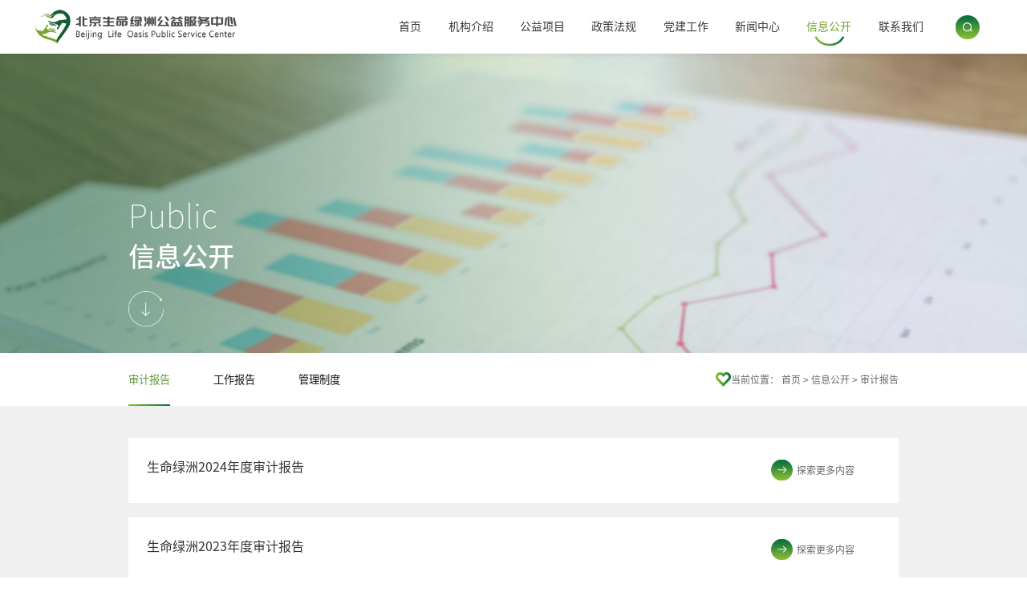

--- FILE ---
content_type: text/html; charset=utf-8
request_url: https://www.ilvzhou.com/index.php/index/list?catid=24
body_size: 23134
content:
<!DOCTYPE html>
<html lang="zh-CN">
<head>
    <meta charset="UTF-8">
    <title>审计报告-北京生命绿洲公益服务中心</title>
    <meta name="description" content="审计报告-北京生命绿洲公益服务中心是一家成立于2015年的非营利性社会服务机构，致力于在医疗公益领域提供专业的项目策划、管理及执行服务，通过结合慈善公益组织、爱心企业、医学专家等共同策划、设计医疗公益项目，开展社会救助、合作交流、课题调研、科普宣传、专业培训以及提供医疗公益咨询服务。">
    <meta name="keywords" content="生命绿洲,北生,北京生命绿洲,生命绿洲公益服务中心,ilvzhou,北京生命绿洲公益服务中心,公益服务,项目策划,项目管理,项目执行,慈善公益,医疗公益项目,社会救助,合作交流,课题调研,科普宣传,专业培训,医疗公益咨询">
    <meta name="wap-font-scale" content="no">
    <meta name="viewport" content="width=device-width, initial-scale=1.0,user-scalable=no">
    <meta http-equiv="X-UA-Compatible" content="IE=edge,chrome=1">
    <link rel="icon" href="">
    <link rel="stylesheet" href="/public/static/cms/default/css/cui.css" />
    <link rel="stylesheet" href="/public/static/cms/default/css/lib.css" />
    <link rel="stylesheet" href="/public/static/cms/default/css/style.css" />
    <link rel="stylesheet" href="/public/static/cms/default/css/less.css">
    </head>
<body>


<div class="header">
    <div class="logo"><a href="/index.php/index/index.html"><img src="/public/storage/upload/files/logo/b7982bc77cc2a573c9db3fdce1d5ac0d.png" alt=""></a></div>
    <span class="menuBtn"></span>
    <div class="hdr">
        <div class="nav">
            <ul>
                <li><a href="/index.php/index/index.html" class="v1">首页</a></li>
                                <li >
                    <a href="/index/list?catid=8"  class="v1">机构介绍</a>
                                        <dl>
                                                <dd><a href="/index/list?catid=8">机构简介</a></dd>
                                                                        <dd><a href="/index/list?catid=46">机构章程</a></dd>
                                                                        <dd><a href="/index/list?catid=11">组织架构</a></dd>
                                                                        <dd><a href="/index/list?catid=12">证件公示</a></dd>
                                                                        <dd><a href="/index/list?catid=13">理事会</a></dd>
                                                                        <dd><a href="/index/list?catid=58">荣誉表彰</a></dd>
                                                                    </dl>
                                    </li>
                                                <li >
                    <a href="/index/list?catid=27"  class="v1">公益项目</a>
                                        <dl>
                                                <dd><a href="/index/list?catid=27">社会救助、科普宣传类项目</a></dd>
                                                                        <dd><a href="/index/list?catid=30">合作交流、专业培训类项目</a></dd>
                                                                        <dd><a href="/index/list?catid=31">课题研究、咨询服务类项目</a></dd>
                                                                    </dl>
                                    </li>
                                                <li >
                    <a href="/index/list?catid=3"  class="v1">政策法规</a>
                                    </li>
                                                <li >
                    <a href="/index/list?catid=42"  class="v1">党建工作</a>
                                        <dl>
                                                <dd><a href="/index/list?catid=42">党建活动</a></dd>
                                                                        <dd><a href="/index/list?catid=43">党建规章</a></dd>
                                                                        <dd><a href="/index/list?catid=59">党建制度公开</a></dd>
                                                                        <dd><a href="/index/list?catid=61">党组织人员架构图</a></dd>
                                                                    </dl>
                                    </li>
                                                <li >
                    <a href="/index/list?catid=62"  class="v1">新闻中心</a>
                                        <dl>
                                                <dd><a href="/index/list?catid=62">项目公示</a></dd>
                                                                        <dd><a href="/index/list?catid=63">新闻公告</a></dd>
                                                                    </dl>
                                    </li>
                                                <li  class="on" >
                    <a href="/index/list?catid=24"  class="v1">信息公开</a>
                                        <dl>
                                                <dd><a href="/index/list?catid=24">审计报告</a></dd>
                                                                        <dd><a href="/index/list?catid=34">工作报告</a></dd>
                                                                        <dd><a href="/index/list?catid=35">管理制度</a></dd>
                                                                    </dl>
                                    </li>
                                                <li >
                    <a href="/index/list?catid=7"  class="v1">联系我们</a>
                                    </li>
                                                                
            </ul>
        </div>
        <span class="so-btn"></span>
        <div class="so">
            <form action="/index.php/index/search.html" method="get">
                <input type="text" placeholder="请输入搜索关键词" name="keyword" class="inp" >
                <button class="btn"></button>
            </form>
        </div>
    </div>
</div>
<div class="ban" style="background-image: url(/public/static/cms/default/images/ban5.jpg);">
    <div class="wp">
        <div class="txt">
            <div class="tit">
                <em>Public</em>
                <h2>信息公开</h2>
            </div>
            <a href="#main" class="btn-down"></a>
        </div>
    </div>
</div>
<!-- 内容 -->
<div class="main g-bgc1" id="main">

    
<div class="g-tab">
    <div class="wp">
        <ul class="tab">
                        <li class="on"><a href="/index/list?catid=24" >审计报告</a></li>
                        <li class=""><a href="/index/list?catid=34" >工作报告</a></li>
                        <li class=""><a href="/index/list?catid=35" >管理制度</a></li>
                    </ul>

        <div class="cur">
            当前位置：
            <a href="/index.php/index/index.html" >首页</a> <a href="" ></a> &gt; <a href="/index/list?catid=24" >信息公开</a> &gt; <a href="/index/list?catid=24" >审计报告</a>        </div>
    </div>
</div>

    <div class="wp">
        <ul class="m-list6">
                        <li>
                <a href="/index.php/index/shows?catid=24&amp;id=456" class="con">
                    <h3>生命绿洲2024年度审计报告</h3>
                    <div class="desc"></div>
                    <span class="more">探索更多内容</span>
                </a>
            </li>
                        <li>
                <a href="/index.php/index/shows?catid=24&amp;id=454" class="con">
                    <h3>生命绿洲2023年度审计报告</h3>
                    <div class="desc"></div>
                    <span class="more">探索更多内容</span>
                </a>
            </li>
                        <li>
                <a href="/index.php/index/shows?catid=24&amp;id=445" class="con">
                    <h3>生命绿洲2022年度审计报告</h3>
                    <div class="desc"></div>
                    <span class="more">探索更多内容</span>
                </a>
            </li>
                        <li>
                <a href="/index.php/index/shows?catid=24&amp;id=357" class="con">
                    <h3>生命绿洲2021年度审计报告</h3>
                    <div class="desc"></div>
                    <span class="more">探索更多内容</span>
                </a>
            </li>
                        <li>
                <a href="/index.php/index/shows?catid=24&amp;id=356" class="con">
                    <h3>生命绿洲2020年度审计报告</h3>
                    <div class="desc"></div>
                    <span class="more">探索更多内容</span>
                </a>
            </li>
                        <li>
                <a href="/index.php/index/shows?catid=24&amp;id=355" class="con">
                    <h3>生命绿洲2019年度审计报告</h3>
                    <div class="desc"></div>
                    <span class="more">探索更多内容</span>
                </a>
            </li>
                                    
        </ul>

        <div class="pages">
            <ul>
                <ul><li class="arrow"><a href="/index.php/index/list?catid=24&amp;page=1">«</a></li> <li class="on"><a>1</a></li><li class=""><a href="/index.php/index/list?catid=24&amp;page=2">2</a></li> <li class="arrow"><a href="/index.php/index/list?catid=24&amp;page=2">»</a></li></ul>            </ul>
        </div>
    </div>

</div>
<!-- 内容-end -->

<!-- 底部 -->
<!--
<div class="footer">
    <div class="fd-form">
        <div class="wp">
            <h3 class="tit">在线留言</h3>
            <div class="con">
                <form name="form-contact" method="post">
                    <div class="item"><input type="text" name="name" required placeholder="请输入您的姓名" class="inp"></div>
                    <div class="item"><input type="text" name="phone" required placeholder="请输入您的电话" class="inp"></div>
                    <div class="item"><input type="text" name="content" required placeholder="请输入您的留言内容" class="inp"></div>
                    <input type="hidden" name="catid" value="24">
                    <div class="item code">
                        <input type="text" name="captcha" required placeholder="验证码" class="inp" maxlength="4" minlength="4">
                        <div class="c-pic"><img src="/index.php/cms/index/verify.html" onclick="this.src='/index.php/cms/index/verify.html?seed='+Math.random()" alt="" id="refreshCaptcha"></div>
                    </div>
                    <button class="btn">提交留言</button>
                </form>
            </div>
        </div>
    </div>
    <div class="fd-con">
        <div class="wp">
            <div class="fd-nv">
                                <dl>
                    <dt><a href="/index/list?catid=8" >机构介绍</a></dt>
                    <dd>
                                                <a href="/index/list?catid=8" >机构简介</a>
                                                                        <a href="/index/list?catid=46" >机构章程</a>
                                                                        <a href="/index/list?catid=11" >组织架构</a>
                                                                        <a href="/index/list?catid=12" >证件公示</a>
                                                                        <a href="/index/list?catid=13" >理事会</a>
                                                                        <a href="/index/list?catid=58" >荣誉表彰</a>
                                                                    </dd>
                </dl>
                                                <dl>
                    <dt><a href="/index/list?catid=27" >公益项目</a></dt>
                    <dd>
                                                <a href="/index/list?catid=27" >社会救助、科普宣传类项目</a>
                                                                        <a href="/index/list?catid=30" >合作交流、专业培训类项目</a>
                                                                        <a href="/index/list?catid=31" >课题研究、咨询服务类项目</a>
                                                                    </dd>
                </dl>
                                                <dl>
                    <dt><a href="/index/list?catid=3" >政策法规</a></dt>
                    <dd>
                                            </dd>
                </dl>
                                                <dl>
                    <dt><a href="/index/list?catid=42" >党建工作</a></dt>
                    <dd>
                                                <a href="/index/list?catid=42" >党建活动</a>
                                                                        <a href="/index/list?catid=43" >党建规章</a>
                                                                        <a href="/index/list?catid=59" >党建制度公开</a>
                                                                        <a href="/index/list?catid=61" >党组织人员架构图</a>
                                                                    </dd>
                </dl>
                                                <dl>
                    <dt><a href="/index/list?catid=62" >新闻中心</a></dt>
                    <dd>
                                                <a href="/index/list?catid=62" >项目公示</a>
                                                                        <a href="/index/list?catid=63" >新闻公告</a>
                                                                    </dd>
                </dl>
                                                <dl>
                    <dt><a href="/index/list?catid=24" >信息公开</a></dt>
                    <dd>
                                                <a href="/index/list?catid=24" >审计报告</a>
                                                                        <a href="/index/list?catid=34" >工作报告</a>
                                                                        <a href="/index/list?catid=35" >管理制度</a>
                                                                    </dd>
                </dl>
                                                <dl>
                    <dt><a href="/index/list?catid=7" >联系我们</a></dt>
                    <dd>
                                            </dd>
                </dl>
                                                                
            </div>
            <div class="fd-tel">
                <div class="tel">
                    <span>服务热线</span>
                    <p>0518-85586628</p>
                </div>
                <div class="qr">
                    <div class="pic"><img src="/public/static/cms/default/images/qr.jpg" alt=""></div>
                    <span>微信公众号</span>
                </div>
            </div>
        </div>
    </div>
    <div class="fd-bot">
        <div class="wp">
            <div class="fd-copy">Copyright © 2015-2022 版权所有：北京生命绿洲公益服务中心  邮箱：support@ybiolab.com  <a href="https://beian.miit.gov.cn/#/Integrated/index" target="_blank" rel="noopenner noreferrer">京ICP备18011969号-10</a> <script type="text/javascript">document.write(unescape("%3Cspan id='cnzz_stat_icon_1281062530'%3E%3C/span%3E%3Cscript src='https://s9.cnzz.com/z_stat.php%3Fid%3D1281062530%26show%3Dpic' type='text/javascript'%3E%3C/script%3E"));</script></div>
            <div class="fd-link"><a href="https://www.sino-web.net" target="_blank" rel="noopenner noreferrer">网站建设</a>：尚品中国</div>
        </div>
    </div>
</div>
<meta name="csrf-token" content="335fd5b2b7264e7d0d920742bb6a0869">&lt;!&ndash; 底部-end &ndash;&gt;

&lt;!&ndash; 右侧固定栏 &ndash;&gt;
<div class="fix-right">
    <ul>
        <li>
            <a href="tel:0518-85586628" class="con tel">
                <span class="ico"></span>
                <div class="txt">0518-85586628</div>
            </a>
        </li>
        <li>
            <a href="mailto:support@ybiolab.com" class="con mail">
                <span class="ico"></span>
                <div class="txt">support@ybiolab.com</div>
            </a>
        </li>
        <li>
            <a href="" class="con weix">
                <span class="ico"></span>
                <div class="qr"><img src="/public/static/cms/default/images/qr.jpg" alt=""></div>
            </a>
        </li>
        <li>
            <a href="javascript:;" class="con top">
                <span class="ico"></span>
            </a>
        </li>
    </ul>
</div>
<script src="/public/static/plugs/layui-v2.5.6/layui.js"></script>

<script type="module">
    import {cms} from "/public/static/cms/request/request.js";
    $('form[name=form-contact]').submit(function(){

        let obj = $(this);
        let option = {
            url: "/index.php/cms/index/guestbook.html",
            data: obj.serialize()
        };
        // 设置X-CSRF-Token请求头并提交：
        $.ajaxSetup({
            headers: {
                'X-CSRF-TOKEN': $('meta[name="csrf-token"]').attr('content')
            }
        });
        cms.request.post(option, function (res) {
            cms.msg.success(res.msg, function () {
                obj[0].reset();
                $('#refreshCaptcha').trigger('click');
            })
        }, function (res) {
            cms.msg.error(res.msg, function () {
                $('#refreshCaptcha').trigger('click');
                $('meta[name="csrf-token"]').attr('content', res.token);
            });
        });
        return false;
    });
</script>
-->
<div class="footer">
    <div class="fd-con">
        <div class="wp">
            <div class="fd-left">
                <div class="fd-nv">
                    <ul>
                                                <li><a href="/index/list?catid=8" >机构介绍</a></li>
                                                                        <li><a href="/index/list?catid=27" >公益项目</a></li>
                                                                        <li><a href="/index/list?catid=3" >政策法规</a></li>
                                                                        <li><a href="/index/list?catid=42" >党建工作</a></li>
                                                                        <li><a href="/index/list?catid=62" >新闻中心</a></li>
                                                                        <li><a href="/index/list?catid=24" >信息公开</a></li>
                                                                        <li><a href="/index/list?catid=7" >联系我们</a></li>
                                                                                                
                    </ul>
                </div>
                                <div class="fd-contac">
                    <h3 class="tit">联系方式</h3>
                    <div class="txt">
                        <!-- <div class="adds">
                            <span class="t1">简介：</span>
                            <div class="desc">11111111111111111</div>
                        </div> -->
                        <div class="item">地址：北京市朝阳区东三环中路39号院15号楼20层2305</div>
                        <div class="item">爱心热线：010-58692280</div>
                        <div class="item">邮箱：ilvzhou@ilvzhou.com</div>
                        <div class="item">业务电话：010-58690996</div>
                        <!-- <div class="item">监督电话：4000144162</div>-->
                    </div>
                </div>
                                
            </div>
            <div class="fd-right">
                <div class="share">
                    <div class="tit">
                        <em>Share to</em>
                        <span>分享我们到：</span>
                    </div>
                    <div class="bdsharebuttonbox">
                        <a href="#" class="bds_weixin" data-cmd="weixin" title="分享到微信"></a>
                        <a href="#" class="bds_tsina" id="share-sina" title="分享到新浪微博"></a>
                        <a href="#" class="bds_qzone" id="share-qzone" title="分享到QQ空间"></a>
                        <a href="#" class="bds_sqq" id="share-qq" title="分享到QQ好友"></a>
                    </div>
                </div>
                <div class="qr">
                    <div class="pic"><img src="/public/storage/upload/files/71772df4cff56df22997c166416250c7.jpg" alt=""></div>
                    <span>微信公众号<br>生命绿洲</span>
                </div>
            </div>
        </div>
    </div>
    <div class="fd-bot">
        <div class="wp">
            <div class="copy">Copyright © 2015-2022 版权所有：北京生命绿洲公益服务中心  <a href="https://beian.miit.gov.cn/#/Integrated/index" target="_blank" rel="noopenner noreferrer">京ICP备18011969号-10</a></div>
            <!--<div class="link"><a href="https://www.sino-web.net" target="_blank" rel="noopenner noreferrer">网站建设</a>：尚品中国</div>-->
        </div>
    </div>
</div>




<script src="/public/static/cms/default/js/jquery.js"></script>
<script src="/public/static/cms/default/js/lib.js"></script>

<script src='/public/static/cms/default/js/jsmodern.min.js'></script>
<script>
    jsModern.share({
        qrcode: "#share-qrcode",
        qzone: "#share-qzone",
        sina: "#share-sina",
        qq: "#share-qq"
    });

    window._bd_share_config = {
        "common": {
            "bdSnsKey": {},
            "bdText": "",
            "bdMini": "2",
            "bdMiniList": false,
            "bdPic": "",
            "bdStyle": "0",
            "bdSize": "16"
        },
        "share": {}
    };
    with(document) 0[(getElementsByTagName('head')[0] || body).appendChild(createElement('script')).src = 'http://bdimg.share.baidu.com/static/api/js/share.js?v=89860593.js?cdnversion=' + ~(-new Date() / 36e5)];
</script>

</body>
</html>


--- FILE ---
content_type: text/css
request_url: https://www.ilvzhou.com/public/static/cms/default/css/lib.css
body_size: 14153
content:

/*-----------------[初始化]--------------*/
body{padding-top: 100px;color: #333;font-size: 12px;line-height: 1.5;
    font-family:'SourceHanSansCN-Regular',"微软雅黑","Microsoft Yahei";
    overflow-x: hidden;
}
a{color: #333;}
a:hover{color: #61963B;}
img{max-width: 100%;
    transition: .3s;
    -ms-transition: .3s;
    -moz-transition: .3s;
    -webkit-transition: .3s;
    -o-transition: .3s;
}
input,textarea,select{font-size: 12px;color: #333;
    font-family:"微软雅黑","Microsoft Yahei";outline: 0;
    -webkit-box-sizing: border-box;
    -moz-box-sizing: border-box;
    -o-box-sizing: border-box;
    box-sizing: border-box;
}
input[type='submit'],input[type='reset'],input[type='button'],select{
    -webkit-appearance: none;
    -moz-appearance: none;
    appearance: none;
}
input[type='submit'],input[type='reset'],input[type='button']{cursor: pointer;}
::-webkit-input-placeholder {color: #999;}
::-moz-placeholder {color: #999; }
::-ms-input-placeholder {color: #999;}

.ani{
    transition: .3s;
    -ms-transition: .3s;
    -moz-transition: .3s;
    -webkit-transition: .3s;
    -o-transition: .3s;
}
*,*:after,*:before{outline: 0;
    -webkit-box-sizing: border-box;
    -moz-box-sizing: border-box;
    -o-box-sizing: border-box;
    box-sizing: border-box;
}

@font-face {
    font-family: 'SourceHanSansCN-Regular';
    src: url('../fonts/SourceHanSansCN-Regular.otf');
}
@font-face {
    font-family: 'SourceHanSansCN-Bold';
    src: url('../fonts/SourceHanSansCN-Bold.otf');
}
@font-face {
    font-family: 'SourceHanSansCN-Medium';
    src: url('../fonts/SourceHanSansCN-Medium.otf');
}
@font-face {
    font-family: 'SourceHanSansCN-ExtraLight';
    src: url('../fonts/SourceHanSansCN-ExtraLight.otf');
}
@font-face {
    font-family: 'DINCond-Bold';
    src: url('../fonts/DINCond-Bold.otf');
}
@font-face {
    font-family: 'DINCond-Black';
    src: url('../fonts/DINCond-Black.otf');
}

/*布局*/
.wp{width: 100%;max-width: 1440px;margin: 0 auto;}
.h50{height: 50px;clear: both;overflow: hidden;}
.h100{height: 100px;clear: both;overflow: hidden;}


/*******************************
  -------[=头部]-------
********************************/
.header{position: fixed;top: 0;left: 0;right: 0;z-index: 109;
    background-color: #fff;padding: 0 88px 0 64px;
    box-shadow: 0px 0px 15px rgba(0,0,0,.1);
}
.logo{float: left;line-height: 100px;font-size: 0;}
.logo img{display: inline-block;vertical-align: middle;height: 62px;}
.hdr{float: right;}
.nav{float: left;padding-right: 10px;}
.nav li{float: left;margin-right: 50px;}
.nav li .v1{font-size: 21px;color: #373636;display: block;
    line-height: 100px;position: relative;
    transition: .3s;
    -ms-transition: .3s;
    -moz-transition: .3s;
    -webkit-transition: .3s;
    -o-transition: .3s;
}
.nav li .v1:after{content: '';position: absolute;bottom: 14px;left: 50%;
    width: 56px;height: 19px;opacity: 0;
    background: url(../images/i-01.png) no-repeat center;
    -o-background-size: auto 100%;
    -ms-background-size: auto 100%;
    -moz-background-size: auto 100%;
    -webkit-background-size: auto 100%;
    background-size: auto 100%;
    -webkit-transform: translateX(-50%);
    -moz-transform: translateX(-50%);
    -o-transform: translateX(-50%);
    -ms-transform: translateX(-50%);
    transform: translateX(-50%);
    transition: .3s;
    -ms-transition: .3s;
    -moz-transition: .3s;
    -webkit-transition: .3s;
    -o-transition: .3s;
}
.nav li.on .v1,.nav li:hover .v1{color: #75A42D;}
.nav li.on .v1:after,.nav li:hover .v1:after{opacity: 1;}
.nav dl{position: absolute;left: 0;right: 0;top: 100%;display: none;
    background-color: #fff;font-size: 0;padding-left: 780px;
}
.nav dl:after{content: '';position: absolute;top: 0;left: 0;right: 0;height: 3px;
    background-image: -moz-linear-gradient( 0deg, rgb(136,189,51) 0%, rgb(10,112,64) 99%);
    background-image: -webkit-linear-gradient( 0deg, rgb(136,189,51) 0%, rgb(10,112,64) 99%);
    background-image: -ms-linear-gradient( 0deg, rgb(136,189,51) 0%, rgb(10,112,64) 99%);
}
.nav dd{display: inline-block;margin-left: 66px;}
.nav dd a{display: block;line-height: 80px;font-size: 18px;padding-left: 15px;
    position: relative;
}
.nav dd a:after{content: '';position: absolute;top: 50%;left: 0;
    width: 6px;height: 6px;border-radius: 50%;
    background-color: #707070;
    -webkit-transform: translateY(-50%);
    -moz-transform: translateY(-50%);
    -o-transform: translateY(-50%);
    -ms-transform: translateY(-50%);
    transform: translateY(-50%);
}
.nav dd a:hover{color: #75A42D;}
.nav dd a:hover:after{background-color: #75A42D;}


.so-btn{float: right;width: 46px;height: 46px;cursor: pointer;margin-top: 27px;
    background:  url(../images/i-so.png) no-repeat right center;
    -o-background-size: 99% auto;
    -ms-background-size: 99% auto;
    -moz-background-size: 99% auto;
    -webkit-background-size: 99% auto;
    background-size: 99% auto;
}
.so{position: absolute;right: 84px;top: 110px;width: 250px;display: none;}
.so .inp{width: 250px;height: 50px;display: block;border-radius: 25px;
    border: 0;font-size: 16px;color: #333;padding: 0 60px 0 15px;
    background-color: #fff;box-shadow: 0px 0px 15px rgba(0,0,0,.15);
}
.so .btn{position: absolute;top: 0;right: 0;width: 50px;height: 50px;
    border: 0;cursor: pointer;
    background: url(../images/i-so.png) no-repeat center;
    -o-background-size: 99% auto;
    -ms-background-size: 99% auto;
    -moz-background-size: 99% auto;
    -webkit-background-size: 99% auto;
    background-size: 99% auto;
}




/*******************************
    -------[=导航]-------
********************************/
.menuBtn{position: relative;z-index: 9;display: none;float: right;
    width: 40px;height: 40px;padding: 7px;cursor: pointer;margin-top: 5px;
    transition: .3s;
    -ms-transition: .3s;
    -moz-transition: .3s;
    -webkit-transition: .3s;
    -o-transition: .3s;
}
.menuBtn b{display: block;height: 3px;background-color: #61963B;
    margin: 3px 0 5px;border-radius: 2px;
    transition: .3s;
    -ms-transition: .3s;
    -moz-transition: .3s;
    -webkit-transition: .3s;
    -o-transition: .3s;
}
.menuBtn.open{}
.menuBtn.open b{display: none;margin: 0;position: absolute;left: 5px;top: 50%;width: 30px;}
.menuBtn.open b:first-child{display: block;
    transform:rotate(45deg);
    -webkit-transform:rotate(45deg);
    -o-transform:rotate(45deg);
    -ms-transform:rotate(45deg);
}
.menuBtn.open b:last-child{display: block;
    transform:rotate(-45deg);
    -webkit-transform:rotate(-45deg);
    -o-transform:rotate(-45deg);
    -ms-transform:rotate(-45deg);
}

/*******************************
  -------[=banner]-------
*******************************/

.banner{position: relative;}
.banner .con{display: block;height: 840px;overflow: hidden;}
.banner .slick-slide .bg{outline:0;display:block;height:100%;
    position:relative;overflow:hidden;
    background-position:center center;
    background-repeat:no-repeat;
    -o-background-size:cover;
    -ms-background-size:cover;
    -moz-background-size:cover;
    background-size:cover;
    -webkit-transform:scale(1.1);
    transform:scale(1.1);
    -webkit-transition:all 5s ease-out;
    transition:all 5s ease-out
}
.banner .slick-slide.img_scale .bg{
    -webkit-transform:scale(1);
    transform:scale(1);
    -webkit-transition:all 5s ease-out;
    transition:all 5s ease-out
}
.banner .txt{position: absolute;top: 50%;left: 50%;width: 1440px;
    -webkit-transform: translate(-50%,-50%);
    -moz-transform: translate(-50%,-50%);
    -o-transform: translate(-50%,-50%);
    -ms-transform: translate(-50%,-50%);
    transform: translate(-50%,-50%);
}
.banner .txt h2{font-size: 59px;
    background: linear-gradient(45deg, #75A42D 0%, #0A7040 99.4873046875%);
    -webkit-background-clip: text;
    -webkit-text-fill-color: transparent;
    opacity:0;
    -webkit-transition:all 2s ease-out;
    transition:all 2s ease-out;
    -webkit-transform:translateY(80px);
    -moz-transform:translateY(80px);
    -o-transform:translateY(80px);
    -ms-transform:translateY(80px);
    transform:translateY(80px)
}
.banner .txt em{font-size: 43px;font-weight: bold;padding-bottom: 20px;
    background: linear-gradient(45deg, #88BD33 0%, #0A7040 99.4873046875%);
    -webkit-background-clip: text;
    -webkit-text-fill-color: transparent;
    opacity:0;display: block;
    -webkit-transition:all 2.5s ease-out;
    transition:all 2.5s ease-out;
    -webkit-transform:translateY(80px);
    -moz-transform:translateY(80px);
    -o-transform:translateY(80px);
    -ms-transform:translateY(80px);
    transform:translateY(80px)
}
.banner .slick-slide.img_scale h2{opacity:1;
    -webkit-transition:all 2s ease-out;
    transition:all 2s ease-out;
    -webkit-transform:translateY(0);
    -moz-transform:translateY(0);
    -o-transform:translateY(0);
    -ms-transform:translateY(0);
    transform:translateY(0)
}
.banner .slick-slide.img_scale em{opacity:1;-webkit-transition:all 2.5s ease-out;transition:all 2.5s ease-out;-webkit-transform:translateY(0);-moz-transform:translateY(0);-o-transform:translateY(0);-ms-transform:translateY(0);transform:translateY(0)}

.banner .slick-dots{position: absolute;bottom: 75px;z-index: 2;right: 240px;}
.banner .slick-dots li{float: left;width: 24px;height: 21px;
    margin-left: 12px;cursor: pointer;
    background: url(../images/i-02.png) no-repeat center;
    -o-background-size: 100% auto;
    -ms-background-size: 100% auto;
    -moz-background-size: 100% auto;
    -webkit-background-size: 100% auto;
    background-size: 100% auto;
    transition: .3s;
    -ms-transition: .3s;
    -moz-transition: .3s;
    -webkit-transition: .3s;
    -o-transition: .3s;
}
.banner .slick-dots li button{display: none;}
.banner .slick-dots li.slick-active{background-image: url(../images/i-02-on.png);}
.page-num{position: absolute;left: 240px;bottom: 70px;font-size: 26px;color: #fff;z-index: 2;}
.page-num span{font-size: 40px;color: #75A42D;}
.page-num span i{font-style: normal;}

.ban{height: 560px;
    background-position: center;background-repeat: no-repeat;
    -o-background-size: cover;
    -ms-background-size: cover;
    -moz-background-size: cover;
    -webkit-background-size: cover;
    background-size: cover;
}
.ban .wp{height: 100%;position: relative;}
.ban .txt{position: absolute;left: 0;bottom: 48px;color: #fff;line-height: 1.4;}
.ban .tit em{font-size: 60px;font-family: 'SourceHanSansCN-ExtraLight';}
.ban .tit h2{font-size: 50px;font-weight: normal;font-family: 'SourceHanSansCN-Medium';}
.ban .btn-down{display: block;width: 68px;height: 68px;margin-top: 30px;
    background: url(../images/i-20.png) no-repeat center;
    -o-background-size: 98% auto;
    -ms-background-size: 98% auto;
    -moz-background-size: 98% auto;
    -webkit-background-size: 98% auto;
    background-size: 98% auto;
}





/*******************************
  -------[=底部]-------
********************************/
.footer{color: #fff;
    background: linear-gradient(90deg, #88BD33, #0A7040);
}
.footer a{color: #fff;}
.footer a:hover{opacity: .8;}
.fd-con{overflow: hidden;}
.fd-left{width: 999px;float: left;}
.fd-nv{position: relative;margin-bottom: 64px;}
.fd-nv:after{content: '';position: absolute;right: 0;bottom: 0;width: 3000px;height: 1px;
    background-color: #fff;opacity: .15;
}
.fd-nv ul{overflow: hidden;}
.fd-nv li{float: left;margin-right: 66px;}
.fd-nv li a{display: block;line-height: 116px;font-size: 20px;color: #fff;}
.fd-nv li:last-child{margin-right: 0;}
.fd-contac{padding-right: 126px;}
.fd-contac .tit{font-size: 26px;color: #fff;font-weight: normal;padding-bottom: 19px;
    font-family: 'SourceHanSansCN-Medium';position: relative;
    margin-bottom: 25px;
}
.fd-contac .tit:after{content: '';position: absolute;left: 0;bottom: 0;
    width: 33px;height: 2px;background-color: #fff; 
}
.fd-contac .txt{font-size: 18px;line-height: 30px;overflow: hidden;}
.fd-contac .t1{float: left;width: 55px;}
.fd-contac .desc{overflow: hidden;}
.fd-contac .adds{margin-bottom: 20px;}
.fd-contac .item{width: 50%;float: left;margin-bottom: 20px;}

.fd-bot{border-top: 1px solid rgba(255,255,255,.15);overflow: hidden;
    font-size: 16px;padding: 29px 0;
}
.fd-bot .copy{float: left;}
.fd-bot .link{float: right;}
.fd-right{width: 441px;float: right;text-align: center;padding: 78px 0 70px;
    border-left: 1px solid rgba(255,255,255,.15);
    border-right: 1px solid rgba(255,255,255,.15);
}
.fd-right .share{margin-bottom: 66px;}
.fd-right .tit{margin-bottom: 24px;}
.fd-right .tit em{font-size: 20px;display: block;margin-bottom: 4px;}
.fd-right .tit span{font-size: 18px;}
.fd-right .bdsharebuttonbox{text-align: center;font-size: 0;}
.fd-right .bdsharebuttonbox a{float: none;display: inline-block;vertical-align: middle;
    margin: 0 7px;width: 34px;height: 34px;
    background-position: center;background-repeat: no-repeat;
    -o-background-size: 100% auto;
    -ms-background-size: 100% auto;
    -moz-background-size: 100% auto;
    -webkit-background-size: 100% auto;
    background-size: 100% auto;
}
.fd-right .bdsharebuttonbox .bds_weixin{background-image: url(../images/i-15.png);}
.fd-right .bdsharebuttonbox .bds_tsina{background-image: url(../images/i-16.png);}
.fd-right .bdsharebuttonbox .bds_qzone{background-image: url(../images/i-17.png);}
.fd-right .bdsharebuttonbox .bds_sqq{background-image: url(../images/i-18.png);}

.fd-right .pic{width: 120px;margin: 0 auto 12px;}
.fd-right .pic img{width: 100%;display: block;}
.fd-right .qr span{display: block;font-size: 16px;line-height: 20px;}

/*******************************
    -------[=正文]-------
********************************/
.bd_weixin_popup{
    -webkit-box-sizing: content-box;
    -moz-box-sizing: content-box;
    -o-box-sizing: content-box;
    box-sizing: content-box;
}





--- FILE ---
content_type: text/css
request_url: https://www.ilvzhou.com/public/static/cms/default/css/style.css
body_size: 34968
content:
﻿
.ban-list{overflow: hidden;padding-top: 25px;height: 140px;
	position: relative;
}
.ban-list:after{content: '';position: absolute;left: 0;bottom: 0;right: 0;height: 1px;
	background: linear-gradient(90deg, #75A42D, #165F3C);
	opacity: 0.3;
}
.ban-list li{width: 20%;float: left;line-height: 1.2;}
.ban-list .num{color: #083C01;font-size: 18px;}
.ban-list .num span{font-size: 50px;color: #083C01;font-family: 'DINCond-Bold';
	background: linear-gradient(0deg, #88BD33 0%, #0A7040 99.4873046875%);
	-webkit-background-clip: text;
	-webkit-text-fill-color: transparent;
}
.ban-list .desc{font-size: 18px;color: #174611;}
.ban-list .i2 .num{font-size: 24px;}

.row-a1{padding: 69px 0 107px;
	background-color: #f0f0f0;
}
.g-t1{overflow: hidden;position: relative;}
.g-t1 h2{font-size: 46px;color: #000;float: left;
	font-family: 'SourceHanSansCN-Medium';font-weight: normal;
}
.g-t1 .more{float: right;font-size: 18px;color: #666;padding-left: 49px;
	line-height: 40px;margin-top: 15px;
	background: url(../images/i-03.png) no-repeat left center;
	-o-background-size: 40px auto;
	-ms-background-size: 40px auto;
	-moz-background-size: 40px auto;
	-webkit-background-size: 40px auto;
	background-size: 40px auto;
}
.g-t1 .more:hover{color: #165F3C;}
.row-a1 .g-t1{margin-bottom: 35px;}

.m-news1{float: left;width: 66%;}
.m-news1 .con{position: relative;display: block;color: #fff;}
.m-news1 .pic{height: 438px;overflow: hidden;border-radius: 5px;}
.m-news1 .pic img{width: 100%;height: 100%;display: block;
	transition: .5s;
	-ms-transition: .5s;
	-moz-transition: .5s;
	-webkit-transition: .5s;
	-o-transition: .5s;
}
.m-news1 .txt{position: absolute;left: 44px;bottom: 30px;max-width: 440px;}
.m-news1 .date{font-size: 14px;display: block;margin-bottom: 10px;}
.m-news1 h3{font-size: 20px;line-height: 26px;font-weight: normal;
	margin-bottom: 24px;
}
.m-news1 .more{font-size: 16px;display: inline-block;padding-right: 38px;
	background: url(../images/i-04.png) no-repeat right center;
	-o-background-size: 24px auto;
	-ms-background-size: 24px auto;
	-moz-background-size: 24px auto;
	-webkit-background-size: 24px auto;
	background-size: 24px auto;
}
.m-news1 .con:hover .pic img{
	-webkit-transform: scale(1.1);
	-moz-transform: scale(1.1);
	-o-transform: scale(1.1);
	-ms-transform: scale(1.1);
	transform: scale(1.1);
}
.m-news2{float: right;width: 33%;}
.m-news2 .con{height: 438px;display: block;border-radius: 5px;
	padding: 19px 18px 0;color: #fff;
	background: #61963B url(../images/i-05.png) no-repeat right bottom;
	-o-background-size: 100% auto;
	-ms-background-size: 100% auto;
	-moz-background-size: 100% auto;
	-webkit-background-size: 100% auto;
	background-size: 100% auto;
}
.m-news2 .pic{height: 224px;overflow: hidden;border-radius: 5px;margin-bottom: 33px;}
.m-news2 .pic img{width: 100%;height: 100%;display: block;
	transition: .5s;
	-ms-transition: .5s;
	-moz-transition: .5s;
	-webkit-transition: .5s;
	-o-transition: .5s;
}
.m-news2 .date{font-size: 14px;display: block;margin-bottom: 10px;}
.m-news2 h3{font-size: 20px;line-height: 26px;font-weight: normal;
	margin-bottom: 24px;
}
.m-news2 .more{font-size: 16px;display: inline-block;padding-right: 38px;
	background: url(../images/i-04.png) no-repeat right center;
	-o-background-size: 24px auto;
	-ms-background-size: 24px auto;
	-moz-background-size: 24px auto;
	-webkit-background-size: 24px auto;
	background-size: 24px auto;
}
.m-news2 .con:hover .pic img{
	-webkit-transform: scale(1.1);
	-moz-transform: scale(1.1);
	-o-transform: scale(1.1);
	-ms-transform: scale(1.1);
	transform: scale(1.1);
}
.m-list1{*zoom:1;clear: both;padding-top: 20px;margin: 0 -10px;}
.m-list1:after,.m-list1:before{display:block; content:"clear"; height:0; clear:both; overflow:hidden; visibility:hidden; }
.m-list1 li{width: 33.33%;float: left;}
.m-list1 .con{display: block;margin: 0 10px;height: 190px;padding: 30px 45px 0 42px;
	background-color: #fff;border-radius: 5px;
	transition: .3s;
	-ms-transition: .3s;
	-moz-transition: .3s;
	-webkit-transition: .3s;
	-o-transition: .3s;
}
.m-list1 .date{font-size: 14px;display: block;margin-bottom: 10px;color: #888;}
.m-list1 h3{font-size: 20px;line-height: 26px;font-weight: normal;
	margin-bottom: 24px;
}
.m-list1 .more{font-size: 16px;display: inline-block;
	padding-right: 38px;color: #165F3C;
	background: url(../images/i-04.png) no-repeat right center;
	-o-background-size: 24px auto;
	-ms-background-size: 24px auto;
	-moz-background-size: 24px auto;
	-webkit-background-size: 24px auto;
	background-size: 24px auto;
}
.m-list1 .con:hover{box-shadow: 0px 0px 15px rgba(97, 150, 59, .5);}

.row-a2{overflow: hidden;position: relative;
	background-position: center;background-repeat: no-repeat;
	-o-background-size: cover;
	-ms-background-size: cover;
	-moz-background-size: cover;
	-webkit-background-size: cover;
	background-size: cover;
}
.row-a2 .col-l{width: 600px;height: 100vh;position: relative;
	background-color: rgba(255,255,255,.15);
}
.row-a2 .col-r{float: none;margin-left: 600px;height: 100vh;position: relative;}
.m-txt1{position: absolute;top: 50%;left: 54px;right: 54px;color: #fff;
	-webkit-transform: translateY(-50%);
	-moz-transform: translateY(-50%);
	-o-transform: translateY(-50%);
	-ms-transform: translateY(-50%);
	transform: translateY(-50%);
}
.m-txt1 .tit{font-size: 46px;text-align: center;font-weight: normal;
	font-family: 'SourceHanSansCN-Medium';margin-bottom: 63px;padding-bottom: 50px;
	border-bottom: 1px solid rgba(255,255,255,.5);
}
.m-txt1 .txt{}
.m-txt1 .item{overflow: hidden;font-size: 19px;line-height: 34px;
	margin-bottom: 20px;
}
.m-txt1 .t1{float: left;width: 65px;}
.m-txt1 .desc{overflow: hidden;}

.m-list2{width: 538px;position: absolute;top: 50%;right: 69px;
 	-webkit-transform: translateY(-50%);
 	-moz-transform: translateY(-50%);
 	-o-transform: translateY(-50%);
 	-ms-transform: translateY(-50%);
 	transform: translateY(-50%);
}
.m-list2 .pic img{width: 100%;display: block;}
.m-list2 li{position: absolute;width: 300px;}
.m-list2 .ico{width: 78px;height: 78px;border: 1px solid #fff;
	border-radius: 50%;display: block;position: relative;
	transition: .3s;
	-ms-transition: .3s;
	-moz-transition: .3s;
	-webkit-transition: .3s;
	-o-transition: .3s;
}
.m-list2 .ico img{width: 60px;margin: 9px auto 0;display: block;}
.m-list2 p{font-size: 20px;color: #fff;font-weight: bold;}
.m-list2 .i1{left: 50%;top: -39px;text-align: center;
	-webkit-transform: translateX(-50%);
	-moz-transform: translateX(-50%);
	-o-transform: translateX(-50%);
	-ms-transform: translateX(-50%);
	transform: translateX(-50%);
}
.m-list2 .i1 p{position: absolute;text-align: center;bottom: 90px;left: 0;right: 0;}
.m-list2 .i1 .ico{margin: 0 auto;}
.m-list2 .i2 .ico,.m-list2 .i3 .ico{float: left;margin-right: 17px;}
.m-list2 .i2 p,.m-list2 .i3 p{overflow: hidden;line-height: 78px;}
.m-list2 .i4 .ico,.m-list2 .i5 .ico{float: right;margin-left: 17px;}
.m-list2 .i4 p,.m-list2 .i5 p{overflow: hidden;line-height: 78px;text-align: right;}
.m-list2 .i4 p{width: 4em;line-height: 1.3 !important;float: right;margin-top: 8px;}
.m-list2 .i2{top: 111px;left: 473px;}
.m-list2 .i3{bottom: -7px;left: 353px;}
.m-list2 .i4{bottom: 42px;right: 420px;}
.m-list2 .i5{top: 128px;right: 480px;}

.m-list2 li:hover .ico{background-color: #61963B;border-color: #61963B;}
.m-list2 li:hover .ico:after{
	-webkit-animation: propg 1.8s linear infinite;
	-o-animation: propg 1.8s linear infinite;
	animation: propg 1.8s linear infinite;
}
.m-list2 .ico:after {
    content: '';
    position: absolute;
    top: 0;
    left: 0;
    width: 100%;
    height: 100%;
    border-radius: 50%;
}
@-webkit-keyframes propg {
	from{
		box-shadow: 0 0 0 0 rgba(97, 150, 59, .8);
		opacity: 1;
		filter: alpha(opacity=100);
	}
	to{
		box-shadow: 0 0 0 20px rgba(97, 150, 59, .8);
		opacity: 0;
		filter: alpha(opacity=0);
	}
}

.row-a3{padding: 78px 0 94px;
	background-position: center;background-repeat: no-repeat;
	-o-background-size: cover;
	-ms-background-size: cover;
	-moz-background-size: cover;
	-webkit-background-size: cover;
	background-size: cover;
}
.g-t1 .tab{float: right;position: relative;margin-top: 8px;padding-right: 192px;}
.g-t1 .tab li{margin-left: 14px;float: left;}
.g-t1 .tab li span{width: 173px;height: 55px;display: block;text-align: center;line-height: 55px;
	border-radius: 28px;font-size: 20px;cursor: pointer;
	background-color: #fff;
	transition: .3s;
	-ms-transition: .3s;
	-moz-transition: .3s;
	-webkit-transition: .3s;
	-o-transition: .3s;
}
.g-t1 .tab .more{position: absolute;right: 0;top: 50%;display: none;margin-top: 0;
	-webkit-transform: translateY(-50%);
	-moz-transform: translateY(-50%);
	-o-transform: translateY(-50%);
	-ms-transform: translateY(-50%);
	transform: translateY(-50%);
}
.g-t1 .tab li.on span{background: linear-gradient(90deg, #88BD33, #0A7040);
	color: #fff;
}
.g-t1 .tab li.on .more{display: block;}
.m-slider1{margin: 0 -14px;padding-top: 38px;}
.m-slider1 .item{padding-top: 10px;}
.m-slider1 .con{display: block;height: 620px;padding: 54px 32px 0;position: relative;
	background-color: #fff;margin: 0 14px;position: relative;
	transition: .5s;
	-ms-transition: .5s;
	-moz-transition: .5s;
	-webkit-transition: .5s;
	-o-transition: .5s;
}
.m-slider1 .con:before{content: '';position: absolute;top: 0;left: 0;width: 0;height: 3px;
	background: linear-gradient(90deg, #88BD33, #0A7040);
	transition: .5s;
	-ms-transition: .5s;
	-moz-transition: .5s;
	-webkit-transition: .5s;
	-o-transition: .5s;
}
.m-slider1 .tit{font-size: 26px;line-height: 38px;color: #000;font-weight: normal;
	font-family: 'SourceHanSansCN-Medium';padding-bottom: 22px;margin-bottom: 22px;
	border-bottom: 1px solid rgba(220,220,220,.4);
	display: -webkit-box;
	-webkit-box-orient: vertical;
	-webkit-line-clamp: 2;
	overflow: hidden;
}
.m-slider1 .desc{font-size: 16px;color: #888;line-height: 31px;margin-bottom: 22px;
	display: -webkit-box;
	-webkit-box-orient: vertical;
	-webkit-line-clamp: 4;
	overflow: hidden;
}
.m-slider1 .more{font-size: 16px;display: inline-block;
	padding-right: 38px;color: #165F3C;
	background: url(../images/i-04.png) no-repeat right center;
	-o-background-size: 24px auto;
	-ms-background-size: 24px auto;
	-moz-background-size: 24px auto;
	-webkit-background-size: 24px auto;
	background-size: 24px auto;
}
.m-slider1 .pic{position: absolute;left: 32px;right: 32px;bottom: 36px;height: 200px;overflow: hidden;}
.m-slider1 .pic img{width: 100%;height: 100%;display: block;
	transition: .5s;
	-ms-transition: .5s;
	-moz-transition: .5s;
	-webkit-transition: .5s;
	-o-transition: .5s;
}
.m-slider1 .con:hover:before{width: 100%;}
.m-slider1 .con:hover{
	-webkit-transform: translateY(-10px);
	-moz-transform: translateY(-10px);
	-o-transform: translateY(-10px);
	-ms-transform: translateY(-10px);
	transform: translateY(-10px);
}
.m-slider1 .con:hover .tit{color: #195C3A;}
.m-slider1 .con:hover .pic img{
	-webkit-transform: scale(1.1);
	-moz-transform: scale(1.1);
	-o-transform: scale(1.1);
	-ms-transform: scale(1.1);
	transform: scale(1.1);
}
.m-slider1 .slick-arrow{position: absolute;top: 50%;width: 75px;height: 75px;
	border-radius: 50%;border: 0;cursor: pointer;font-size: 0;text-indent: 9999px;
	background-color: transparent;
	background-position: center;background-repeat: no-repeat;
	-o-background-size: 100% auto;
	-ms-background-size: 100% auto;
	-moz-background-size: 100% auto;
	-webkit-background-size: 100% auto;
	background-size: 100% auto;
	-webkit-transform: translateY(-50%);
	-moz-transform: translateY(-50%);
	-o-transform: translateY(-50%);
	-ms-transform: translateY(-50%);
	transform: translateY(-50%);
	transition: .3s;
	-ms-transition: .3s;
	-moz-transition: .3s;
	-webkit-transition: .3s;
	-o-transition: .3s;
}
.m-slider1 .slick-prev{left: -137px;background-image: url(../images/i-11.png);}
.m-slider1 .slick-next{right: -137px;background-image: url(../images/i-12.png);}
.m-slider1 .slick-prev:hover{background-image: url(../images/i-14.png);}
.m-slider1 .slick-next:hover{background-image: url(../images/i-13.png);}
.hide-dn{height: 0;overflow: hidden;}

.g-t2{}
.g-t2 h2{font-size: 46px;text-align: center;color: #000;font-weight: normal;
	font-family: 'SourceHanSansCN-Medium';
}

.row-a4{padding: 60px 0 90px;}

.m-slider2{margin: 0 -18px;padding-top: 33px;}
.m-slider2 .item{overflow: hidden;}
.m-slider2 .con{margin: 17px 18px;display: block;}
.m-slider2 .pic{height: 130px;line-height: 130px;font-size: 0;text-align: center;
	background: #FFFFFF;
	box-shadow: 0px 0px 18px 2px rgba(233,240,244,0.6300);
	transition: .3s;
	-ms-transition: .3s;
	-moz-transition: .3s;
	-webkit-transition: .3s;
	-o-transition: .3s;
}
.m-slider2 .pic img{display: inline-block;vertical-align: middle;
	max-width: 85%;max-height: 85%;
}
.m-slider2 .pic:hover{box-shadow: 0px 0px 15px 2px rgba(10, 112, 64, .3);}

.m-slider2 .slick-dots{position: absolute;left: 0;right: 0;bottom: -33px;
	text-align: center;font-size: 0;
}
.m-slider2 .slick-dots li{display: inline-block;width: 25px;height: 3px;
	background-color: #E5E5E5;border-radius: 2px;margin: 0 3px;
}
.m-slider2 .slick-dots li button{display: none;}
.m-slider2 .slick-dots li.slick-active{background: linear-gradient(90deg, #88BD33, #0A7040);}

.m-list3{margin: 0 -14px;overflow: hidden;padding-top: 54px;}
.m-list3 li{width: 33.33%;float: left;margin-bottom: 27px;}
.m-list3 .con{display: block;height: 620px;padding: 54px 32px 0;position: relative;
	background-color: #fff;margin: 0 14px;position: relative;
	transition: .5s;
	-ms-transition: .5s;
	-moz-transition: .5s;
	-webkit-transition: .5s;
	-o-transition: .5s;
}
.m-list3 .con:before{content: '';position: absolute;top: 0;left: 0;width: 0;height: 3px;
	background: linear-gradient(90deg, #88BD33, #0A7040);
	transition: .5s;
	-ms-transition: .5s;
	-moz-transition: .5s;
	-webkit-transition: .5s;
	-o-transition: .5s;
}
.m-list3 .tit{font-size: 26px;line-height: 38px;color: #000;font-weight: normal;
	font-family: 'SourceHanSansCN-Medium';padding-bottom: 22px;margin-bottom: 22px;
	border-bottom: 1px solid rgba(220,220,220,.4);
	display: -webkit-box;
	-webkit-box-orient: vertical;
	-webkit-line-clamp: 2;
	overflow: hidden;
}
.m-list3 .desc{font-size: 16px;color: #888;line-height: 31px;margin-bottom: 22px;
	display: -webkit-box;
	-webkit-box-orient: vertical;
	-webkit-line-clamp: 4;
	overflow: hidden;
}
.m-list3 .more{font-size: 16px;display: inline-block;
	padding-right: 38px;color: #165F3C;
	background: url(../images/i-04.png) no-repeat right center;
	-o-background-size: 24px auto;
	-ms-background-size: 24px auto;
	-moz-background-size: 24px auto;
	-webkit-background-size: 24px auto;
	background-size: 24px auto;
}
.m-list3 .pic{position: absolute;left: 32px;right: 32px;bottom: 36px;height: 200px;overflow: hidden;}
.m-list3 .pic img{width: 100%;height: 100%;display: block;
	transition: .5s;
	-ms-transition: .5s;
	-moz-transition: .5s;
	-webkit-transition: .5s;
	-o-transition: .5s;
}
.m-list3 .con:hover:before{width: 100%;}
.m-list3 .con:hover{
	-webkit-transform: translateY(-10px);
	-moz-transform: translateY(-10px);
	-o-transform: translateY(-10px);
	-ms-transform: translateY(-10px);
	transform: translateY(-10px);
}
.m-list3 .con:hover .tit{color: #195C3A;}
.m-list3 .con:hover .pic img{
	-webkit-transform: scale(1.1);
	-moz-transform: scale(1.1);
	-o-transform: scale(1.1);
	-ms-transform: scale(1.1);
	transform: scale(1.1);
}

.pages{overflow:hidden;text-align:center;margin:50px 0 80px;}
.pages ul{font-size:0}
.pages li{display:inline-block;vertical-align:middle;margin:0 5px}
.pages a,.pages span{border-radius: 5px;display:block;font-family: arial;
	width:60px;height:60px;line-height:58px;
	border:1px solid #DCDCDC;text-align:center;font-size:22px;
	color:#888;background-color:#fff;
}
.pages li a:hover,.pages li.on a{background: linear-gradient(90deg, #88BD33, #0A7040);border-color:#fff;color:#fff}
.pages span{font-weight: normal;}
.pages .arrow a{font-family: '宋体';}

.g-bgc1{background-color: #f0f0f0;overflow: hidden;}
 
.g-tab{line-height: 100px;overflow: hidden;
	background-color: #fff;
}
.g-tab .tab{float: left;}
.g-tab .cur{float: right;font-size: 18px;color: #666;padding-left: 29px;
	background: url(../images/i-19.png) no-repeat left center;
}
.g-tab .cur a{color: #666;}
.g-tab .cur a:hover{color: #61963B;}
.g-tab .tab li{float: left;margin-right: 81px;}
.g-tab .tab li a{display: block;font-size: 20px;color: #111;position: relative;}
.g-tab .tab li a:after{content: '';position: absolute;left: 50%;right: 50%;bottom: 0;
	height: 3px;background: linear-gradient(90deg, #88BD33, #0A7040);
	transition: .3s;
	-ms-transition: .3s;
	-moz-transition: .3s;
	-webkit-transition: .3s;
	-o-transition: .3s;
}
.g-tab .tab li.on a,.g-tab .tab li:hover a{color: #61963B;}
.g-tab .tab li.on a:after,.g-tab .tab li:hover a:after{left: 0;right: 0;}

.row-b1{padding: 69px 0 75px;
    background: url(../images/p-bg3.jpg) no-repeat center;
    -o-background-size: cover;
    -ms-background-size: cover;
    -moz-background-size: cover;
    -webkit-background-size: cover;
    background-size: cover;
}
.m-pic{width: 1334px;margin: 0 auto;}
.m-pic img{width: 100%;display: block;}

.row-b2{padding: 134px 0 110px;
    background: url(../images/p-bg4.jpg) no-repeat center;
    -o-background-size: cover;
    -ms-background-size: cover;
    -moz-background-size: cover;
    -webkit-background-size: cover;
    background-size: cover;
}

.m-list4{overflow: hidden;margin: 0 -12px;}
.m-list4 li{width: 33.33%;float: left;margin-bottom: 30px;}
.m-list4 .con{display: block;margin: 0 12px;overflow: hidden;
	border: 1px solid #E4E4E4;position: relative;
	border-radius: 5px;background-color: #fff;
	transition: .3s;
	-ms-transition: .3s;
	-moz-transition: .3s;
	-webkit-transition: .3s;
	-o-transition: .3s;
}
.m-list4 .txt{overflow: hidden;padding: 24px 20px 0;}
.m-list4 h3{font-size: 30px;font-weight: normal;position: relative;
	padding-bottom: 9px;margin-bottom: 10px;
}
.m-list4 h3:after{content: '';position: absolute;left: 0;bottom: 0;
	width: 26px;height: 1px;background-color: rgba(27, 27, 27, .2);
}
.m-list4 .desc{font-size: 16px;line-height: 1.8;color: #666;}
.m-list4 .pic{float: right;height: 210px;width: 170px;
	overflow: hidden;
}
.m-list4 .pic img{width: 100%;height: 100%;display: block;object-fit: cover;
	transition: .3s;
	-ms-transition: .3s;
	-moz-transition: .3s;
	-webkit-transition: .3s;
	-o-transition: .3s;
}
.m-list4 .lab{font-size: 18px;color: #75B235;margin-bottom: 6px;display: block;}
.m-list4 .con:after{content: '';position: absolute;width: 147px;height: 129px;
	right: 22px;bottom: 0;display: none;
	background: url(../images/i-21.png) no-repeat top center;
	-o-background-size: 100% auto;
	-ms-background-size: 100% auto;
	-moz-background-size: 100% auto;
	-webkit-background-size: 100% auto;
	background-size: 100% auto;
}
.m-list4 .con:hover{background: linear-gradient(90deg, #88BD33, #0A7040);}
.m-list4 .con:hover h3{color: #fff;}
.m-list4 .con:hover h3:after{background-color: #fff;}
.m-list4 .con:hover .lab,.m-list4 .con:hover .desc{color: #fff;}
.m-list4 .con:hover:after{background-image: url(../images/i-21-on.png);}
.m-list4 .con:hover .pic img{
	-webkit-transform: scale(1.1);
	-moz-transform: scale(1.1);
	-o-transform: scale(1.1);
	-ms-transform: scale(1.1);
	transform: scale(1.1);
}
.row-b3{padding: 96px 0 85px;
	background-position: center top;background-repeat: no-repeat;
	-o-background-size: 100% auto;
	-ms-background-size: 100% auto;
	-moz-background-size: 100% auto;
	-webkit-background-size: 100% auto;
	background-size: 100% auto;
}

.m-txt2{overflow: hidden;}
.m-txt2 .pic{float: left;width: 41%;position: relative;}
.m-txt2 .pic img{width: 100%;display: block;}
.m-txt2 .play{position: absolute;top: 50%;left: 50%;
	width: 80px;height: 80px;cursor: pointer;
	background: url(../images/i-22.png) no-repeat center;
	-o-background-size: 100% auto;
	-ms-background-size: 100% auto;
	-moz-background-size: 100% auto;
	-webkit-background-size: 100% auto;
	background-size: 100% auto;
	-webkit-transform: translate(-50%,-50%);
	-moz-transform: translate(-50%,-50%);
	-o-transform: translate(-50%,-50%);
	-ms-transform: translate(-50%,-50%);
	transform: translate(-50%,-50%);
}
.m-txt2 .txt{overflow: hidden;padding-left: 81px;padding-top: 18px;}
.m-txt2 .time{display: inline-block;text-align: right;
	line-height: 1.1;margin-bottom: 12px;
}
.m-txt2 .time em{font-size: 20px;color: #2FAD38;display: block;}
.m-txt2 .time span{font-size: 130px;line-height: 1;
	background: linear-gradient(90deg, #88BD33 0%, #0A7040 99.4873046875%);
	-webkit-background-clip: text;
	-webkit-text-fill-color: transparent;
}
.m-txt2 .desc{font-size: 20px;line-height: 2.25;}

.pop-video{position:fixed;top:0;bottom:0;left:0;right:0;z-index:1024;display: none;}
.pop-bg{position:absolute;top:0;bottom:0;left:0;right:0;background-color:rgba(0,0,0,.7)}
.pop-video .cont{width:660px;position:absolute;top:50%;left:50%;-webkit-transform:translate(-50%,-50%);-moz-transform:translate(-50%,-50%);-o-transform:translate(-50%,-50%);-ms-transform:translate(-50%,-50%);transform:translate(-50%,-50%)}
.pop-video .close{position:absolute;right:-20px;top:-20px;z-index:3;width:46px;height:46px;border-radius:50%;cursor:pointer;background:url(../images/close.png) center no-repeat #000;-o-background-size:24px auto;-ms-background-size:24px auto;-moz-background-size:24px auto;-webkit-background-size:24px auto;background-size:24px auto;transition:.5s;-ms-transition:.5s;-moz-transition:.5s;-webkit-transition:.5s;-o-transition:.5s}
.pop-video .video video{width:100%;background-color:#000}
.pop-video .close:hover{-webkit-transform:rotate(180deg);-moz-transform:rotate(180deg);-o-transform:rotate(180deg);-ms-transform:rotate(180deg);transform:rotate(180deg)}

.m-tit1{overflow: hidden;margin-bottom: 65px;}
.m-tit1 .tit{float: left;}
.m-tit1 .tit em{font-size: 20px;color: #0C7140;}
.m-tit1 .tit h3{font-size: 36px;color: #111;font-weight: normal;font-family: 'SourceHanSansCN-Medium';}
.m-tit1 .desc{float: right;font-size: 20px;line-height: 1.6;color: #666;
	width: 400px;margin-top: 8px;
}

.row-b4{margin-bottom: 99px;
	background-position: center top;background-repeat: no-repeat;
	-o-background-size: 100% auto;
	-ms-background-size: 100% auto;
	-moz-background-size: 100% auto;
	-webkit-background-size: 100% auto;
	background-size: 100% auto;
}
.m-txt3{border-top: 1px solid #dcdcdc;}
.m-txt3 .item{overflow: hidden;border-bottom: 1px solid #dcdcdc;
	font-size: 20px;line-height: 86px;
}
.m-txt3 .t1{float: left;width: 345px;color: #666;}
.m-txt3 .desc{overflow: hidden;}
.m-map{position: relative; height: 800px;}
.m-map #map{height: 828px; display: none;}
.m-map #map img{max-width: none;
	transition: 0s;
	-ms-transition: 0s;
	-moz-transition: 0s;
	-webkit-transition: 0s;
	-o-transition: 0s;
}

.m-contact{
	position: absolute;
	top: 50%;
	left: 50%;
	width: 960px;
	padding: 51px 58px 40px 65px;z-index: 2;
	background: #fff url(../images/i-bg1.png) no-repeat right bottom;
	-o-background-size: 300px auto;
	-ms-background-size: 300px auto;
	-moz-background-size: 300px auto;
	-webkit-background-size: 300px auto;
	background-size: 300px auto;
	-webkit-transform: translate(-50%,-50%);
	-moz-transform: translate(-50%,-50%);
	-o-transform: translate(-50%,-50%);
	-ms-transform: translate(-50%,-50%);
	transform: translate(-50%,-50%);
}
.m-contact:after{content: '';position: absolute;top: 0;left: 0;right: 0;height: 5px;
	background: linear-gradient(90deg, #88BD33, #0A7040);
}
.m-contact .tit{padding-bottom: 30px;margin-bottom: 30px;
	border-bottom: 1px dashed rgba(160, 160, 160, .3);
}
.m-contact .tit h3{font-size: 28px;font-weight: normal;}
.m-contact .tit em{font-size: 30px;color: #47953A;font-family: arial;
	line-height: 1.2;
}
.m-contact .txt{font-size: 20px;line-height: 2.15;color: #555;
	margin-bottom: 27px;
}
.m-contact .qr{overflow: hidden;}
.m-contact .pic{float: left;width: 126px;margin-right: 22px;}
.m-contact .pic img{width: 100%;display: block;}
.m-contact .name{float: left;text-align: center;
	padding-top: 42px;font-size: 16px;line-height: 20px;
}

.row-c1{padding: 93px 0;overflow: hidden;
	background-color: #F0F0F0;
}
.m-list5{}
.m-list5 li{border-bottom: 1px solid rgba(229, 229, 229, .5);}
.m-list5 .con{display: block;overflow: hidden;padding: 44px 0 42px;}
.m-list5 .pic{float: right;width: 465px;height: 256px;border-radius: 5px;
	overflow: hidden;margin-left: 62px;
}
.m-list5 .pic img{width: 100%;height: 100%;display: block;
	transition: .5s;
	-ms-transition: .5s;
	-moz-transition: .5s;
	-webkit-transition: .5s;
	-o-transition: .5s;
}
.m-list5 .txt{overflow: hidden;padding-top: 25px;}
.m-list5 .date{font-size: 16px;color: #999;display: block;margin-bottom: 8px;}
.m-list5 h3{font-size: 24px;font-weight: normal;margin-bottom: 16px;}
.m-list5 .desc{font-size: 16px;line-height: 29px;color: #888;margin-bottom: 32px;
	display: -webkit-box;
	-webkit-box-orient: vertical;
	-webkit-line-clamp: 2;
	overflow: hidden;
}
.m-list5 .btn{display: inline-block;font-size: 16px;color: #61963B;
	padding-right: 38px;line-height: 40px;padding-left: 0;
	background: url(../images/i-04.png) no-repeat right center;
	-o-background-size: 24px auto;
	-ms-background-size: 24px auto;
	-moz-background-size: 24px auto;
	-webkit-background-size: 24px auto;
	background-size: 24px auto;
	transition: .3s;
	-ms-transition: .3s;
	-moz-transition: .3s;
	-webkit-transition: .3s;
	-o-transition: .3s;
}

.m-list5 .con:hover .btn{padding-left: 45px;padding-right: 0;
	background: url(../images/i-03.png) no-repeat left center;
	-o-background-size: 40px auto;
	-ms-background-size: 40px auto;
	-moz-background-size: 40px auto;
	-webkit-background-size: 40px auto;
	background-size: 40px auto;
}
.m-list5 .con:hover .pic img{
	-webkit-transform: scale(1.1);
	-moz-transform: scale(1.1);
	-o-transform: scale(1.1);
	-ms-transform: scale(1.1);
	transform: scale(1.1);
}


.m-txt5{padding: 72px 68px 77px 73px;margin: 75px 0 55px;
	background-color: #fff;
}
.m-txt5 .top{overflow: hidden;}
.m-txt5 .btn-back{float: right;display: block;width: 196px;height: 62px;text-align: center;
	line-height: 62px;border-radius: 31px;font-size: 18px;margin-left: 50px;color: #fff;
	background: linear-gradient(90deg, #88BD33, #0A7040);
	transition: .3s;
	-ms-transition: .3s;
	-moz-transition: .3s;
	-webkit-transition: .3s;
	-o-transition: .3s;
}
.m-txt5 .btn-back:before{content: '';display: inline-block;vertical-align: middle;
	width: 20px;height: 18px;margin-right: 9px;position: relative;top: -2px;
	background: url(../images/i-23.png) no-repeat center;
	-o-background-size: 100% auto;
	-ms-background-size: 100% auto;
	-moz-background-size: 100% auto;
	-webkit-background-size: 100% auto;
	background-size: 100% auto;
}
.m-txt5 .btn-back:hover{opacity: .8;}
.m-txt5 h1{font-size: 38px;font-weight: normal;font-family: 'SourceHanSansCN-Medium';
	margin-bottom: 12px;
}

.m-txt5 .info{overflow: hidden;font-size: 16px;color: #61963B;
	line-height: 34px;padding-bottom: 22px;
}
.m-txt5 .info span{float: left;margin-right: 40px;}
.m-txt5 .share{float: left;}
.m-txt5 .share em{float: left;}
.m-txt5 .bdsharebuttonbox{overflow: hidden;}
.m-txt5 .bdsharebuttonbox a{float: left;display: block;
    margin: 0 7px;width: 34px;height: 34px;
    background-position: center;background-repeat: no-repeat;
    -o-background-size: 100% auto;
    -ms-background-size: 100% auto;
    -moz-background-size: 100% auto;
    -webkit-background-size: 100% auto;
    background-size: 100% auto;
}
.m-txt5 .bdsharebuttonbox .bds_weixin{background-image: url(../images/i-15.png);}
.m-txt5 .bdsharebuttonbox .bds_tsina{background-image: url(../images/i-16.png);}
.m-txt5 .bdsharebuttonbox .bds_qzone{background-image: url(../images/i-17.png);}
.m-txt5 .bdsharebuttonbox .bds_sqq{background-image: url(../images/i-18.png);}
.m-txt5 .txt{font-size: 18px;line-height: 1.94;color: #666;
	padding-top: 36px;margin-bottom: 50px;
	background: url(../images/i-24.png) repeat-x center top;
}
.m-txt5 .arrow{height: 145px;padding: 45px 45px 0;
	overflow: hidden;position: relative;
	background-color: #F0F0F0;
}
.m-txt5 .arrow span{display: block;font-size: 16px;color: #999;margin-bottom: 5px;}
.m-txt5 .arrow .item a{display: inline-block;font-size: 18px;}
.m-txt5 .arrow .item{width: 40%;}
.m-txt5 .prev{float: left;}
.m-txt5 .next{float: right;text-align: right;}
.m-txt5 .arrow .item a:hover{border-bottom: 1px solid #61963B;}
.m-txt5 .back{position: absolute;top: 50%;left: 50%;width: 57px;height: 57px;
	background: url(../images/i-25.png) no-repeat center;
	-o-background-size: 100% auto;
	-ms-background-size: 100% auto;
	-moz-background-size: 100% auto;
	-webkit-background-size: 100% auto;
	background-size: 100% auto;
	-webkit-transform: translate(-50%,-50%);
	-moz-transform: translate(-50%,-50%);
	-o-transform: translate(-50%,-50%);
	-ms-transform: translate(-50%,-50%);
	transform: translate(-50%,-50%);
	transition: .3s;
	-ms-transition: .3s;
	-moz-transition: .3s;
	-webkit-transition: .3s;
	-o-transition: .3s;
}
.m-txt5 .back:hover{opacity: .8;}

.m-list6{margin-top: 60px;}
.m-list6 li{margin-bottom: 28px;}
.m-list6 .con{display: block;overflow: hidden;padding: 36px 494px 39px 34px;
	background-color: #fff;position: relative;
}
.m-list6 h3{font-size: 24px;font-weight: normal;margin-bottom: 10px;}
.m-list6 .desc{font-size: 16px;line-height: 1.81;color: #888;}
.m-list6 .more{position: absolute;top: 50%;right: 82px;
	line-height: 40px;padding-left: 49px;font-size: 18px;color: #666;
	background: url(../images/i-03.png) no-repeat left center;
	-o-background-size: 40px auto;
	-ms-background-size: 40px auto;
	-moz-background-size: 40px auto;
	-webkit-background-size: 40px auto;
	background-size: 40px auto;
	-webkit-transform: translateY(-50%);
	-moz-transform: translateY(-50%);
	-o-transform: translateY(-50%);
	-ms-transform: translateY(-50%);
	transform: translateY(-50%);
}
.m-list6 .con:after{content: '';position: absolute;left: 0;bottom: 0;width: 0;
	height: 4px;background: linear-gradient(90deg, #88BD33, #0A7040);
	transition: .8s;
	-ms-transition: .8s;
	-moz-transition: .8s;
	-webkit-transition: .8s;
	-o-transition: .8s;
}
.m-list6 .con:hover:after{width: 100%;}
.m-list6 .con:hover .more{color: #61963B;}

.m-list7{margin-top: 60px;}
.m-list7 li{margin-bottom: 26px;}
.m-list7 .con{display: block;overflow: hidden;line-height: 106px;
	background-color: #fff;position: relative;
}
.m-list7 .date{float: left;font-size: 32px;color: #999;
	padding-left: 43px;width: 218px;margin-right: 53px;
	position: relative;font-family: 'DINCond-Bold';
}
.m-list7 .date:after{content: '';position: absolute;right: 0;top: 50%;
	width: 1px;height: 26px;
	background-color: #757575;opacity: .5;
	-webkit-transform: translateY(-50%);
	-moz-transform: translateY(-50%);
	-o-transform: translateY(-50%);
	-ms-transform: translateY(-50%);
	transform: translateY(-50%);
}
.m-list7 h3{font-size: 24px;font-weight: normal;padding-right: 50px;
	text-overflow:ellipsis;
	white-space: nowrap;
	overflow: hidden;
}
.m-list7 .con:after{content: '';position: absolute;left: 0;bottom: 0;width: 0;
	height: 2px;background: linear-gradient(90deg, #88BD33, #0A7040);
	transition: .8s;
	-ms-transition: .8s;
	-moz-transition: .8s;
	-webkit-transition: .8s;
	-o-transition: .8s;
}
.m-list7 .con:hover:after{width: 100%;}
.m-list7 .con:hover .date{color: #61963B;}


/*******************************
	-------[=2022.12.25]-------
********************************/

.g-box1{overflow: hidden;margin: 57px 0 54px;padding: 58px 52px 0;
	background-color: #fff;
}
.n-t1{font-size: 38px;padding-bottom: 22px;font-weight: normal;font-family: 'SourceHanSansCN-Medium';
	background: url(../images/n-01.png) repeat-x left bottom;
	-o-background-size: auto 8px;
	-ms-background-size: auto 8px;
	-moz-background-size: auto 8px;
	-webkit-background-size: auto 8px;
	background-size: auto 8px;
}

.b-list1{margin-top: 36px;}
.b-list1 li{margin-bottom: 36px;border-bottom: 1px solid rgba(160, 171, 180, .3);
	transition: .3s;
	-ms-transition: .3s;
	-moz-transition: .3s;
	-webkit-transition: .3s;
	-o-transition: .3s;
}
.b-list1 .con{display: block;overflow: hidden;padding-bottom: 36px;}
.b-list1 .date{float: left;padding-right: 50px;height: 88px;
	padding-top: 12px;margin-right: 47px;line-height: 1.2;
	border-right: 1px solid #E3E7EB;text-align: center;
}
.b-list1 .date span{display: block;font-size: 40px;margin-bottom: 2px;color: #18783F;
	font-family: 'DINCond-Black';font-weight: bold;
}
.b-list1 .date em{font-size: 18px;color: #999;font-family: arial;}
.b-list1 .txt{overflow: hidden;}
.b-list1 .tit{font-size: 24px;font-weight: normal;color: #666;margin-bottom: 11px;
	text-overflow:ellipsis;
	white-space: nowrap;
	overflow: hidden;
	transition: .3s;
	-ms-transition: .3s;
	-moz-transition: .3s;
	-webkit-transition: .3s;
	-o-transition: .3s;
}
.b-list1 .desc{font-size: 16px;line-height: 1.56;color: #999;
	display: -webkit-box;
	-webkit-box-orient: vertical;
	-webkit-line-clamp: 2;
	overflow: hidden;
}
.b-list1 li:hover{border-color: #B2D2BF;}
.b-list1 li:hover .tit{color: #18783F;}


.row-w1{overflow: hidden;padding-bottom: 70px;padding-top: 30px;}
.row-w1 .col-l{width: 302px;margin-right: 60px;}
.row-w1 .col-r{float: none;overflow: hidden;}

.b-txt1{font-size: 18px;line-height: 1.94;color: #666;}
.b-txt1 img{width: auto !important;}
.b-snv{background-color: #F7F7F7;}
.b-snv li a{display: block;line-height: 86px;font-size: 20px;color: #666;
	padding-left: 25px;position: relative;
}
.b-snv li{border-bottom: 1px solid rgba(191, 191, 191, .2);}
.b-snv li:last-child{border-bottom: 0;}
.b-snv li:hover a,.b-snv li.on a{background: linear-gradient(90deg, #88BD33, #0A7040);
	color: #fff;
}
.b-snv li a:after{content: '';position: absolute;top: 0;bottom: 0;width: 8px;right: 32px;
	background: url(../images/i-26.png) no-repeat center;
	-o-background-size: 100% auto;
	-ms-background-size: 100% auto;
	-moz-background-size: 100% auto;
	-webkit-background-size: 100% auto;
	background-size: 100% auto;
}
.b-snv li:hover a:after,.b-snv li.on a:after{background-image: url(../images/i-27.png);}

--- FILE ---
content_type: text/css
request_url: https://www.ilvzhou.com/public/static/cms/default/css/less.css
body_size: 27802
content:
@media only screen and (min-width: 1199px) and (max-width: 1920px) {

body{padding-top: 5.208vw;}
.wp{max-width: 75vw;}

.header{padding: 0 4.583vw 0 3.333vw;
    box-shadow: 0vw 0vw 0.781vw rgba(0,0,0,.1);
}
.logo{line-height: 5.208vw;}
.logo img{height: 3.229vw;}
.nav{padding-right: 0.520vw;}
.nav li{margin-right: 2.604vw;}
.nav li .v1{font-size: 1.093vw;line-height: 5.208vw;}
.nav li .v1:after{bottom: 0.729vw;width: 2.916vw;height: 0.989vw;}

.so-btn{width: 2.395vw;height: 2.395vw;margin-top: 1.406vw;}
.so{right: 4.375vw;top: 5.729vw;width: 13.02vw;}
.so .inp{width: 13.02vw;height: 2.604vw;border-radius: 1.302vw;font-size: 0.833vw;padding: 0 3.125vw 0 0.781vw;}
.so .btn{width: 2.604vw;height: 2.604vw;}

.banner .con{height: 43.75vw;}
.banner .txt{width: 75vw;}
.banner .txt h2{font-size: 3.072vw;}
.banner .txt em{font-size: 2.239vw;padding-bottom: 1.041vw;}
.banner .slick-dots{bottom: 3.906vw;z-index: 2;right: 12.5vw;}
.banner .slick-dots li{width: 1.25vw;height: 1.093vw;margin-left: 0.625vw;}
.page-num{left: 12.5vw;bottom: 3.645vw;font-size: 1.354vw;}
.page-num span{font-size: 2.083vw;}

.ban{height: 29.16vw;}
.ban .txt{bottom: 2.5vw;}
.ban .tit em{font-size: 3.125vw;}
.ban .tit h2{font-size: 2.604vw;}
.ban .btn-down{width: 3.541vw;height: 3.541vw;margin-top: 1.562vw;}

.fd-left{width: 52.03vw;}
.fd-nv{margin-bottom: 3.333vw;}
.fd-nv li{margin-right: 3.437vw;}
.fd-nv li a{line-height: 6.041vw;font-size: 1.041vw;}
.fd-contac{padding-right: 6.562vw;}
.fd-contac .tit{font-size: 1.354vw;padding-bottom: 0.989vw;margin-bottom: 1.302vw;}
.fd-contac .tit:after{width: 1.718vw;}
.fd-contac .txt{font-size: 0.937vw;line-height: 1.562vw;}
.fd-contac .t1{width: 2.864vw;}
.fd-contac .adds{margin-bottom: 1.041vw;}
.fd-contac .item{margin-bottom: 1.041vw;}
.fd-bot{font-size: 0.833vw;padding: 1.510vw 0;}
.fd-right{width: 22.96vw;padding: 4.062vw 0 3.645vw;}
.fd-right .share{margin-bottom: 3.437vw;}
.fd-right .tit{margin-bottom: 1.25vw;}
.fd-right .tit em{font-size: 1.041vw;margin-bottom: 0.208vw;}
.fd-right .tit span{font-size: 0.937vw;}
.fd-right .bdsharebuttonbox a{margin: 0 0.364vw;width: 1.770vw;height: 1.770vw;}
.fd-right .pic{width: 6.25vw;margin: 0 auto 0.625vw;}
.fd-right .qr span{font-size: 0.833vw;line-height: 1.041vw;}


.ban-list{padding-top: 1.302vw;height: 7.291vw;}
.ban-list li{line-height: 1.2;}
.ban-list .num{font-size: 0.937vw;}
.ban-list .num span{font-size: 2.604vw;}
.ban-list .desc{font-size: 0.937vw;}
.ban-list .i2 .num{font-size: 1.25vw;}

.row-a1{padding: 3.593vw 0 5.572vw;}
.g-t1 h2{font-size: 2.395vw;}
.g-t1 .more{font-size: 0.937vw;padding-left: 2.552vw;
	line-height: 2.083vw;margin-top: 0.781vw;
	-o-background-size: 2.083vw auto;
	-ms-background-size: 2.083vw auto;
	-moz-background-size: 2.083vw auto;
	-webkit-background-size: 2.083vw auto;
	background-size: 2.083vw auto;
}
.row-a1 .g-t1{margin-bottom: 1.822vw;}
.m-news1 .pic{height: 22.81vw;border-radius: 0.260vw;}
.m-news1 .txt{left: 2.291vw;bottom: 1.562vw;max-width: 22.91vw;}
.m-news1 .date{font-size: 0.729vw;margin-bottom: 0.520vw;}
.m-news1 h3{font-size: 1.041vw;line-height: 1.354vw;
	margin-bottom: 1.25vw;
}
.m-news1 .more{font-size: 0.833vw;padding-right: 1.979vw;
	-o-background-size: 1.25vw auto;
	-ms-background-size: 1.25vw auto;
	-moz-background-size: 1.25vw auto;
	-webkit-background-size: 1.25vw auto;
	background-size: 1.25vw auto;
}
.m-news2 .con{height: 22.81vw;border-radius: 0.260vw;
	padding: 0.989vw 0.937vw 0;
}
.m-news2 .pic{height: 11.66vw;border-radius: 0.260vw;margin-bottom: 1.718vw;}
.m-news2 .date{font-size: 0.729vw;margin-bottom: 0.520vw;}
.m-news2 h3{font-size: 1.041vw;line-height: 1.354vw;
	margin-bottom: 1.25vw;
}
.m-news2 .more{font-size: 0.833vw;padding-right: 1.979vw;
	-o-background-size: 1.25vw auto;
	-ms-background-size: 1.25vw auto;
	-moz-background-size: 1.25vw auto;
	-webkit-background-size: 1.25vw auto;
	background-size: 1.25vw auto;
}
.m-list1{padding-top: 1.041vw;margin: 0 -0.520vw;}
.m-list1 .con{margin: 0 0.520vw;height: 9.895vw;padding: 1.562vw 2.343vw 0 2.187vw;
	border-radius: 0.260vw;
}
.m-list1 .date{font-size: 0.729vw;margin-bottom: 0.520vw;}
.m-list1 h3{font-size: 1.041vw;line-height: 1.354vw;
	margin-bottom: 1.25vw;
}
.m-list1 .more{font-size: 0.833vw;padding-right: 1.979vw;
	-o-background-size: 1.25vw auto;
	-ms-background-size: 1.25vw auto;
	-moz-background-size: 1.25vw auto;
	-webkit-background-size: 1.25vw auto;
	background-size: 1.25vw auto;
}

.row-a2 .col-l{width: 31.25vw;}
.row-a2 .col-r{margin-left: 31.25vw;}
.m-txt1{left: 2.812vw;right: 2.812vw;}
.m-txt1 .tit{font-size: 2.395vw;
	margin-bottom: 3.281vw;padding-bottom: 2.604vw;
}
.m-txt1 .item{font-size: 0.989vw;line-height: 1.770vw;
	margin-bottom: 1.041vw;
}
.m-txt1 .t1{width: 3.385vw;}
.m-list2{width: 28.02vw;right: 3.593vw;}
.m-list2 li{width: 15.62vw;}
.m-list2 .ico{width: 4.062vw;height: 4.062vw;}
.m-list2 .ico img{width: 3.125vw;margin: 0.468vw auto 0;}
.m-list2 p{font-size: 1.041vw;}
.m-list2 .i1{top: -2.1vw;}
.m-list2 .i1 p{bottom: 4.687vw;}
.m-list2 .i2 .ico,.m-list2 .i3 .ico{margin-right: 0.885vw;}
.m-list2 .i2 p,.m-list2 .i3 p{line-height: 4.062vw;}
.m-list2 .i4 .ico,.m-list2 .i5 .ico{margin-left: 0.885vw;}
.m-list2 .i4 p,.m-list2 .i5 p{line-height: 4.062vw;}
.m-list2 .i2{top: 5.781vw;left: 24.7vw;}
.m-list2 .i3{bottom: -0.364vw;left: 18.38vw;}
.m-list2 .i4{bottom: 2.187vw;right: 21.87vw;}
.m-list2 .i5{top: 6.666vw;right: 25vw;}


.row-a3{padding: 4.062vw 0 4.895vw;}
.g-t1 .tab{margin-top: 0.416vw;padding-right: 10vw;}
.g-t1 .tab li{margin-left: 0.729vw;}
.g-t1 .tab li span{width: 9.010vw;height: 2.864vw;line-height: 2.864vw;
	border-radius: 1.458vw;font-size: 1.041vw;
}
.m-slider1{margin: 0 -0.729vw;padding-top: 1.979vw;}
.m-slider1 .item{padding-top: 0.520vw;}
.m-slider1 .con{height: 32.29vw;padding: 2.812vw 1.666vw 0;margin: 0 0.729vw;}
.m-slider1 .tit{font-size: 1.354vw;line-height: 1.979vw;
	padding-bottom: 1.145vw;margin-bottom: 1.145vw;
}
.m-slider1 .desc{font-size: 0.833vw;line-height: 1.614vw;margin-bottom: 1.145vw;}
.m-slider1 .more{font-size: 0.833vw;
	padding-right: 1.979vw;
	-o-background-size: 1.25vw auto;
	-ms-background-size: 1.25vw auto;
	-moz-background-size: 1.25vw auto;
	-webkit-background-size: 1.25vw auto;
	background-size: 1.25vw auto;
}
.m-slider1 .pic{left: 1.666vw;right: 1.666vw;bottom: 1.875vw;height: 10.41vw;}
.m-slider1 .slick-arrow{width: 3.906vw;height: 3.906vw;}
.m-slider1 .slick-prev{left: -7.135vw;}
.m-slider1 .slick-next{right: -7.135vw;}
.g-t2 h2{font-size: 2.395vw;}
.row-a4{padding: 3.125vw 0 4.687vw;}
.m-slider2{margin: 0 -0.937vw;padding-top: 1.718vw;}
.m-slider2 .con{margin: 0.885vw 0.937vw;}
.m-slider2 .pic{height: 6.770vw;line-height: 6.770vw;
	box-shadow: 0vw 0vw 0.937vw 0.104vw rgba(233,240,244,0.6300);
}
.m-slider2 .pic:hover{box-shadow: 0vw 0vw 0.781vw 0.104vw rgba(10, 112, 64, .3);}

.m-slider2 .slick-dots{bottom: -1.718vw;}
.m-slider2 .slick-dots li{width: 1.302vw;height: 0.156vw;border-radius: 0.104vw;margin: 0 0.156vw;}

.m-list3{margin: 0 -0.729vw;padding-top: 2.812vw;}
.m-list3 li{margin-bottom: 1.406vw;}
.m-list3 .con{height: 32.29vw;padding: 2.812vw 1.666vw 0;margin: 0 0.729vw;}
.m-list3 .con:before{height: 0.156vw;}
.m-list3 .tit{font-size: 1.354vw;line-height: 1.979vw;
	padding-bottom: 1.145vw;margin-bottom: 1.145vw;
}
.m-list3 .desc{font-size: 0.833vw;line-height: 1.614vw;margin-bottom: 1.145vw;}
.m-list3 .more{font-size: 0.833vw;padding-right: 1.979vw;
	-o-background-size: 1.25vw auto;
	-ms-background-size: 1.25vw auto;
	-moz-background-size: 1.25vw auto;
	-webkit-background-size: 1.25vw auto;
	background-size: 1.25vw auto;
}
.m-list3 .pic{left: 1.666vw;right: 1.666vw;bottom: 1.875vw;height: 10.41vw;}
.pages{margin:2.604vw 0 4.166vw;}
.pages li{margin:0 0.260vw}
.pages a,.pages span{border-radius: 0.260vw;
	width:3.125vw;height:3.125vw;line-height:3.020vw;font-size:1.145vw;
}
 
.g-tab{line-height: 5.208vw;}
.g-tab .cur{font-size: 0.937vw;padding-left: 1.510vw;}
.g-tab .tab li{margin-right: 4.218vw;}
.g-tab .tab li a{font-size: 1.041vw;}
.g-tab .tab li a:after{height: 0.156vw;}

.row-b1{padding: 3.593vw 0 3.906vw;}
.m-pic{width: 69.47vw;}
.row-b2{padding: 6.979vw 0 5.729vw;}

.m-list4{margin: 0 -0.625vw;}
.m-list4 li{margin-bottom: 1.562vw;}
.m-list4 .con{margin: 0 0.625vw;
	border-radius: 0.260vw;
}
.m-list4 .txt{padding: 1.25vw 1.041vw 0;}
.m-list4 h3{font-size: 1.562vw;
	padding-bottom: 0.468vw;margin-bottom: 0.520vw;
}
.m-list4 h3:after{width: 1.354vw;}
.m-list4 .pic{width: 8.8541vw;height: 10.9375vw;}
.m-list4 .lab{font-size: 0.937vw;margin-bottom: 0.312vw;}
.m-list4 .con:after{width: 7.656vw;height: 6.718vw;right: 1.145vw;}
.m-list4 .desc{font-size: 0.833vw;}
.row-b3{padding: 5vw 0 4.427vw;}
.m-txt2 .play{width: 4.166vw;height: 4.166vw;}
.m-txt2 .txt{padding-left: 4.218vw;padding-top: 0.937vw;}
.m-txt2 .time{margin-bottom: 0.625vw;}
.m-txt2 .time em{font-size: 1.041vw;}
.m-txt2 .time span{font-size: 6.770vw;}
.m-txt2 .desc{font-size: 1.041vw;line-height: 2.25;}

.pop-video .cont{width:34.37vw;}
.pop-video .close{right:-1.041vw;top:-1.041vw;width:2.395vw;height:2.395vw;
	-o-background-size:1.25vw auto;-ms-background-size:1.25vw auto;
	-moz-background-size:1.25vw auto;-webkit-background-size:1.25vw auto;
	background-size:1.25vw auto;
}
.m-tit1{margin-bottom: 3.385vw;}
.m-tit1 .tit em{font-size: 1.041vw;}
.m-tit1 .tit h3{font-size: 1.875vw;}
.m-tit1 .desc{font-size: 1.041vw;
	width: 20.83vw;margin-top: 0.416vw;
}
.row-b4{margin-bottom: 5.156vw;}
.m-txt3 .item{font-size: 1.041vw;line-height: 4.479vw;}
.m-txt3 .t1{width: 17.96vw;}
.m-map #map{height: 43.12vw;}
.m-contact{right: 12.5vw;width: 34.37vw;
	padding: 2.656vw 3.020vw 2.083vw 3.385vw;
	-o-background-size: 15.62vw auto;
	-ms-background-size: 15.62vw auto;
	-moz-background-size: 15.62vw auto;
	-webkit-background-size: 15.62vw auto;
	background-size: 15.62vw auto;
}
.m-contact .tit{padding-bottom: 1.562vw;margin-bottom: 1.562vw;}
.m-contact .tit h3{font-size: 1.458vw;}
.m-contact .tit em{font-size: 1.562vw;}
.m-contact .txt{font-size: 1.041vw;margin-bottom: 1.406vw;}
.m-contact .pic{width: 6.562vw;margin-right: 1.145vw;}
.m-contact .name{
	padding-top: 2.187vw;font-size: 0.833vw;line-height: 1.041vw;
}

.row-c1{padding: 4.843vw 0;}
.m-list5 .con{padding: 2.291vw 0 2.187vw;}
.m-list5 .pic{width: 24.21vw;height: 13.33vw;border-radius: 0.260vw;
	margin-left: 3.229vw;
}
.m-list5 .txt{padding-top: 1.302vw;}
.m-list5 .date{font-size: 0.833vw;margin-bottom: 0.416vw;}
.m-list5 h3{font-size: 1.25vw;margin-bottom: 0.833vw;}
.m-list5 .desc{font-size: 0.833vw;line-height: 1.510vw;margin-bottom: 1.666vw;}
.m-list5 .btn{font-size: 0.833vw;
	padding-right: 1.979vw;line-height: 2.083vw;
	-o-background-size: 1.25vw auto;
	-ms-background-size: 1.25vw auto;
	-moz-background-size: 1.25vw auto;
	-webkit-background-size: 1.25vw auto;
	background-size: 1.25vw auto;
}
.m-list5 .con:hover .btn{padding-left: 2.343vw;
	-o-background-size: 2.083vw auto;
	-ms-background-size: 2.083vw auto;
	-moz-background-size: 2.083vw auto;
	-webkit-background-size: 2.083vw auto;
	background-size: 2.083vw auto;
}

.m-txt5{padding: 3.75vw 3.541vw 4.010vw 3.802vw;margin: 3.906vw 0 2.864vw;}
.m-txt5 .btn-back{width: 10.20vw;height: 3.229vw;
	line-height: 3.229vw;border-radius: 1.614vw;font-size: 0.937vw;margin-left: 2.604vw;
}
.m-txt5 .btn-back:before{
	width: 1.041vw;height: 0.937vw;margin-right: 0.468vw;top: -0.104vw;
}
.m-txt5 h1{font-size: 1.979vw;margin-bottom: 0.625vw;}

.m-txt5 .info{font-size: 0.833vw;
	line-height: 1.770vw;padding-bottom: 1.145vw;
}
.m-txt5 .info span{margin-right: 2.083vw;}
.m-txt5 .bdsharebuttonbox a{
    margin: 0 0.364vw;width: 1.770vw;height: 1.770vw;
}
.m-txt5 .txt{font-size: 0.937vw;
	padding-top: 1.875vw;margin-bottom: 2.604vw;
}
.m-txt5 .arrow{height: 7.552vw;padding: 2.343vw 2.343vw 0;}
.m-txt5 .arrow span{font-size: 0.833vw;margin-bottom: 0.260vw;}
.m-txt5 .arrow .item a{font-size: 0.937vw;}
.m-txt5 .back{width: 2.968vw;height: 2.968vw;}

.m-list6{margin-top: 3.125vw;}
.m-list6 li{margin-bottom: 1.458vw;}
.m-list6 .con{padding: 1.875vw 25.72vw 2.031vw 1.770vw;}
.m-list6 h3{font-size: 1.25vw;margin-bottom: 0.520vw;}
.m-list6 .desc{font-size: 0.833vw;line-height: 1.81;}
.m-list6 .more{right: 4.270vw;line-height: 2.083vw;padding-left: 2.552vw;font-size: 0.937vw;
	-o-background-size: 2.083vw auto;
	-ms-background-size: 2.083vw auto;
	-moz-background-size: 2.083vw auto;
	-webkit-background-size: 2.083vw auto;
	background-size: 2.083vw auto;
}

.m-list7{margin-top: 3.125vw;}
.m-list7 li{margin-bottom: 1.354vw;}
.m-list7 .con{line-height: 5.520vw;}
.m-list7 .date{font-size: 1.666vw;
	padding-left: 2.239vw;width: 11.35vw;margin-right: 2.760vw;
	
}
.m-list7 .date:after{width: 0.052vw;height: 1.354vw;}
.m-list7 h3{font-size: 1.25vw;padding-right: 2.604vw;}

.nav dl{padding-left: 40.62vw;}
.nav dl:after{height: 0.156vw;}
.nav dd{margin-left: 3.437vw;}
.nav dd a{line-height: 4.166vw;font-size: 0.937vw;padding-left: 0.781vw;}
.nav dd a:after{
    width: 0.312vw;height: 0.312vw;
}



/*******************************
	-------[=2022.12.25]-------
********************************/
.g-box1{margin: 2.968vw 0 2.812vw;padding: 3.020vw 2.708vw 0;}
.n-t1{font-size: 1.979vw;padding-bottom: 1.145vw;
	-o-background-size: auto 0.416vw;
	-ms-background-size: auto 0.416vw;
	-moz-background-size: auto 0.416vw;
	-webkit-background-size: auto 0.416vw;
	background-size: auto 0.416vw;
}
.b-list1{margin-top: 1.875vw;}
.b-list1 li{margin-bottom: 1.875vw;}
.b-list1 .con{padding-bottom: 1.875vw;}
.b-list1 .date{padding-right: 2.604vw;height: 4.583vw;
	padding-top: 0.625vw;margin-right: 2.447vw;
}
.b-list1 .date span{font-size: 2.083vw;margin-bottom: 0.104vw;}
.b-list1 .date em{font-size: 0.937vw;}
.b-list1 .tit{font-size: 1.25vw;margin-bottom: 0.572vw;}
.b-list1 .desc{font-size: 0.833vw;}
.row-w1{padding-bottom: 3.645vw;padding-top: 1.562vw;}
.row-w1 .col-l{width: 15.72vw;margin-right: 3.125vw;}
.b-txt1{font-size: 0.937vw;}
.b-snv li a{line-height: 4.479vw;font-size: 1.041vw;
	padding-left: 1.302vw;
}
.b-snv li a:after{width: 0.416vw;right: 1.666vw;}




}



@media only screen and (max-width: 1199px) {
	.wp{width: auto;padding: 0 15px;}
	.header{padding: 0 10px 0 15px;}
	.logo{line-height: 50px;}
	.logo img{height: 38px;}
	.menuBtn{display: block;}
	.hdr{position: fixed;top: 50px;left: 0;right: 0;bottom: 0;
		overflow-y: auto;
		padding: 15px 0;
		background-color: #fff;border-top: 1px solid #61963B;display: none;
	}
	.nav{float: none;padding-right: 0;}
	.nav li{float: none;margin-right: 0;text-align: center;}
	.nav li .v1{font-size: 16px;line-height: 45px;}
	.nav li .v1:after{display: none;}
	.so-btn{display: none;}
	.so{position: relative;right: auto;top: auto;display: block !important;
		width: auto;margin: 15px;
	}
	.so .inp{width: 100%;}
	body{padding-top: 50px;}
	.banner .con{height: 230px;}
	.page-num{display: none;}
	.banner .slick-dots{bottom: 10px;right: 0;left: 0;text-align: center;font-size: 0;}
	.banner .slick-dots li{width: 15px;float: none;display: inline-block;}
	.banner .txt{width: auto;left: 15px;right: 15px;
		-webkit-transform: translate(0,-50%);
		-moz-transform: translate(0,-50%);
		-o-transform: translate(0,-50%);
		-ms-transform: translate(0,-50%);
		transform: translate(0,-50%);
	}
	.banner .txt h2{font-size: 24px;}
	.banner .txt em{font-size: 16px;}
	.ban-list{height: auto;padding: 15px 0 0;}
	.ban-list li{width: 50%;margin-bottom: 15px;}
	.ban-list .num span{font-size: 32px;}
	.ban-list .num{font-size: 12px;}
	.ban-list .desc{font-size: 14px;}
	.ban-list .i2 .num{font-size: 18px;}
	.g-t1 h2{font-size: 20px;}
	.g-t1 .more{font-size: 14px;padding-left: 39px;margin-top: 0;
		-o-background-size: 30px auto;
		-ms-background-size: 30px auto;
		-moz-background-size: 30px auto;
		-webkit-background-size: 30px auto;
		background-size: 30px auto;
	}
	.row-a1{padding: 35px 0 30px;}
	.row-a1 .g-t1{margin-bottom: 20px;}
	.m-news1{width: auto;float: none;margin-bottom: 15px;}
	.m-news1 .pic{padding-top: 46%;height: 0;position: relative;overflow: hidden;}
	.m-news1 .pic img{position: absolute;top: 0;left: 0;}
	.m-news1 .txt{left: 15px;right: 15px;bottom: 12px;}
	.m-news1 h3{font-size: 16px;line-height: 24px;margin-bottom: 10px;}
	.m-news1 .more{font-size: 14px;padding-right: 24px;
		-o-background-size: 18px auto;
		-ms-background-size: 18px auto;
		-moz-background-size: 18px auto;
		-webkit-background-size: 18px auto;
		background-size: 18px auto;
	}
	.m-news1 .date{font-size: 12px;margin-bottom: 5px;}
	.m-news2{width: auto;float: none;}
	.m-news2 .con{height: auto;padding: 15px;}
	.m-news2 .pic{height: auto;margin-bottom: 12px;}
	.m-news2 h3{font-size: 16px;line-height: 24px;margin-bottom: 10px;}
	.m-news2 .more{font-size: 14px;padding-right: 24px;
		-o-background-size: 18px auto;
		-ms-background-size: 18px auto;
		-moz-background-size: 18px auto;
		-webkit-background-size: 18px auto;
		background-size: 18px auto;
	}
	.m-news2 .date{font-size: 12px;margin-bottom: 5px;}
	.m-list1 li{width: auto;float: none;margin-bottom: 15px;}
	.m-list1 .con{height: auto;padding: 15px;}
	.m-list1 .date{font-size: 12px;margin-bottom: 6px;}
	.m-list1 h3{font-size: 16px;line-height: 1.5;margin-bottom: 12px;}
	.m-list1 .more{font-size: 14px;padding-right: 24px;
		-o-background-size: 18px auto;
		-ms-background-size: 18px auto;
		-moz-background-size: 18px auto;
		-webkit-background-size: 18px auto;
		background-size: 18px auto;
	}
	.row-a2 .col-l{width: auto;float: none;height: auto;margin: 0 -15px;}
	.m-txt1{position: static;padding: 30px 15px 10px;
		-webkit-transform: translateY(0%);
		-moz-transform: translateY(0%);
		-o-transform: translateY(0%);
		-ms-transform: translateY(0%);
		transform: translateY(0%);
	}
	.m-txt1 .tit{font-size: 20px;padding-bottom: 15px;margin-bottom: 15px;}
	.m-txt1 .item{font-size: 14px;line-height: 1.8;}
	.m-txt1 .t1{width: 45px;}
	.row-a2 .col-r{margin-left: 0;height: auto;padding: 100px 0;}
	.m-list2{width: 250px;position: static;position: relative;top: auto;right: auto;
		margin: 0 auto;
		-webkit-transform: translateY(0%);
		-moz-transform: translateY(0%);
		-o-transform: translateY(0%);
		-ms-transform: translateY(0%);
		transform: translateY(0%);
	}
	.m-list2 .ico{width: 50px;height: 50px;}
	.m-list2 .ico img{width: 30px;height: 30px;margin-top: 9px;}
	.m-list2 p{font-size: 14px;}
	.m-list2 .i1 p{bottom: 60px;}
	.m-list2 .i2{left: 220px;top: 42px;}
	.m-list2 .i2 p,.m-list2 .i3 p{line-height: 50px;}
	.m-list2 .i2 .ico{margin-right: 0;}
	.m-list2 .i2 p{position: absolute;left: 0;bottom: 60px;line-height: normal;}
	.m-list2 .i3 .ico{margin-right: 12px;}
	.m-list2 .i3{left: 161px;bottom: -17px;}
	.m-list2 .i4{right: 193px;bottom: 6px;}
	.m-list2 .i4 p, .m-list2 .i5 p{line-height: 50px;}
	.m-list2 .i4 p{position: absolute;right: 0;top: 60px;line-height: normal;}
	.m-list2 .i5 p{position: absolute;right: 0;bottom: 60px;line-height: normal;}
	.m-list2 .i5{top: 51px;right: 224px;}
	.row-a3{padding: 35px 0 30px;}
	.g-t1 .tab{padding-right: 0;padding-top: 10px;}
	.g-t1 .tab li span{width: 100px;font-size: 14px;height: 40px;line-height: 40px;
		border-radius: 20px;
	}
	.g-t1 .tab .more{font-size: 14px;top: -40px;
		-webkit-transform: translateY(0%);
		-moz-transform: translateY(0%);
		-o-transform: translateY(0%);
		-ms-transform: translateY(0%);
		transform: translateY(0%);
	}
	.m-slider1 .con{height: auto;padding: 15px;margin: 0;}
	.m-slider1 .pic{position: static;}
	.m-slider1 .tit{font-size: 18px;line-height: 1.5;padding-bottom: 10px;margin-bottom: 12px;}
	.m-slider1 .desc{font-size: 13px;line-height: 1.8;margin-bottom: 15px;}
	.m-slider1 .more{font-size: 14px;padding-right: 24px;margin-bottom: 20px;
		-o-background-size: 18px auto;
		-ms-background-size: 18px auto;
		-moz-background-size: 18px auto;
		-webkit-background-size: 18px auto;
		background-size: 18px auto;
	}
	.m-slider1{margin: 0;padding-top: 25px;padding-bottom: 30px;}
	.m-slider1 .slick-dots{position: absolute;left: 0;right: 0;bottom: -25px;
		text-align: center;font-size: 0;
	}
	.m-slider1 .slick-dots li{display: inline-block;width: 25px;height: 3px;
		background-color: #E5E5E5;border-radius: 2px;margin: 0 3px;
	}
	.m-slider1 .slick-dots li button{display: none;}
	.m-slider1 .slick-dots li.slick-active{background: linear-gradient(90deg, #88BD33, #0A7040);}
	.g-t2 h2{font-size: 20px;}
	.row-a4{padding: 35px 0 30px;}
	.m-slider2{margin: 0 -5px;padding-top: 20px;}
	.m-slider2 .con{margin: 5px;}
	.m-slider2 .pic{height: 80px;line-height: 80px;}
	.m-slider2 .slick-dots{bottom: -15px;}

	.fd-left{width: auto;float: none;}
	.fd-nv{display: none;}
	.fd-contac{padding-right: 0;display: none;}
	.fd-right{width: auto;float: none;border: 0;padding: 30px 0;}
	.fd-right .tit em{font-size: 16px;}
	.fd-right .tit span{font-size: 14px;}
	.fd-right .tit{margin-bottom: 15px;}
	.fd-right .share{margin-bottom: 20px;}
	.fd-right .qr span{font-size: 14px;}
	.fd-bot{text-align: center;font-size: 12px;padding: 13px 0;}
	.fd-bot .copy{float: none;}
	.fd-bot .link{float: none;}

	.ban{height: 180px;}
	.ban .btn-down{display: none;}
	.ban .tit em{font-size: 24px;}
	.ban .tit h2{font-size: 20px;}
	.ban .txt{left: 15px;right: 15px;bottom: 30px;}
	.g-tab{display: none;}
	.m-list3 li{width: auto;float: none;margin-bottom: 15px;}
	.m-list3 .con{height: auto;padding: 15px;}
	.m-list3 .pic{position: static;}
	.m-list3 .tit{font-size: 18px;line-height: 1.5;padding-bottom: 10px;margin-bottom: 12px;}
	.m-list3 .desc{font-size: 13px;line-height: 1.8;margin-bottom: 15px;}
	.m-list3 .more{font-size: 14px;padding-right: 24px;margin-bottom: 20px;
		-o-background-size: 18px auto;
		-ms-background-size: 18px auto;
		-moz-background-size: 18px auto;
		-webkit-background-size: 18px auto;
		background-size: 18px auto;
	}
	.pages a, .pages span{width: 32px;height: 32px;line-height: 30px;font-size: 12px;}
	.pages li{margin: 0 2px;}
	.pages{margin: 20px 0 30px;}
	.m-list3{padding-top: 30px;}
	.m-txt2 .pic{width: auto;float: none;}
	.m-txt2 .txt{padding-left: 0;}
	.m-txt2 .time span{font-size: 50px;}
	.m-txt2 .time em{font-size: 14px;}
	.m-txt2 .desc{font-size: 14px;}
	.pop-video .cont{width: 92%;}
	.pop-video .close{width: 30px;height: 30px;right: -10px;
		-o-background-size: 18px auto;
		-ms-background-size: 18px auto;
		-moz-background-size: 18px auto;
		-webkit-background-size: 18px auto;
		background-size: 18px auto;
	}
	.row-b3{padding: 35px 0 30px;}
	.m-tit1{margin-bottom: 20px;}
	.m-tit1 .tit{float: none;}
	.m-tit1 .tit em{font-size: 14px;}
	.m-tit1 .tit h3{font-size: 20px;}
	.m-tit1 .desc{float: none;width: auto;font-size: 14px;}
	.m-txt3 .t1{width: 80px;}
	.m-txt3 .item{font-size: 14px;line-height: 50px;}
	.row-b4{margin-bottom: 50px;}
	.m-list4 li{width: auto;float: none;margin-bottom: 10px;}
	.m-list4 .con{height: auto;padding: 15px;}
	.m-list4 h3{font-size: 18px;padding-bottom: 8px;margin-bottom: 8px;}
	.m-list4 .lab{font-size: 14px;}
	.row-b2{padding: 30px 0 20px;}
	.m-pic{width: auto;}
	.row-b1{padding: 30px 0;}
	.m-contact{right: auto;top: auto;width: auto;padding: 20px 15px;
		position: relative;margin: 0 15px;
		-webkit-transform: translateY(0%);
		-moz-transform: translateY(0%);
		-o-transform: translateY(0%);
		-ms-transform: translateY(0%);
		transform: translateY(0%);
	}
	.m-contact .tit h3{font-size: 18px;}
	.m-contact .tit em{font-size: 14px;}
	.m-contact .tit{padding-bottom: 10px;margin-bottom: 10px;}
	.m-contact .txt{font-size: 14px;margin-bottom: 15px;}
	.m-contact .name{font-size: 14px;}
	.m-map #map{position: absolute;top: 0;bottom: 0;left: 0;right: 0;height: auto;}
	.m-map{padding: 60px 0;}
	.row-c1{padding: 30px 0;}
	.m-list5 .pic{float: none;width: auto;height: auto;margin-left: 0;}
	.m-list5 .con{padding: 15px 0;}
	.m-list5 .txt{padding: 13px 0 0;}
	.m-list5 .date{font-size: 12px;}
	.m-list5 h3{font-size: 18px;margin-bottom: 12px;}
	.m-list5 .desc{font-size: 14px;line-height: 24px;margin-bottom: 10px;}
	.m-list5 .btn{font-size: 14px;padding-right: 24px;line-height: 30px;
		-o-background-size: 18px auto;
		-ms-background-size: 18px auto;
		-moz-background-size: 18px auto;
		-webkit-background-size: 18px auto;
		background-size: 18px auto;
	}
	.m-list5 .con:hover .btn{padding-left: 35px;
		-o-background-size: 30px auto;
		-ms-background-size: 30px auto;
		-moz-background-size: 30px auto;
		-webkit-background-size: 30px auto;
		background-size: 30px auto;
	}
	.m-txt5 .btn-back{float: none;margin-left: 0;margin-bottom: 15px;
		width: 120px;height: 40px;line-height: 40px;font-size: 14px;
	}
	.m-txt5{padding: 20px 15px;}
	.m-txt5 .btn-back:before{width: 16px;}
	.m-txt5 h1{font-size: 20px;}
	.m-txt5 .info{font-size: 12px;padding-bottom: 15px;}
	.m-txt5 .info span{margin-right: 10px;}
	.m-txt5 .txt{padding-top: 25px;font-size: 14px;}
	.m-txt5 .arrow{height: auto;padding: 15px;}
	.m-txt5 .arrow .item{width: auto;float: none !important;text-align: left !important;}
	.m-txt5 .arrow span{font-size: 12px;}
	.m-txt5 .arrow .item a{font-size: 14px;}
	.m-txt5 .back{position: static;display: block;margin: 0 auto 15px;width: 40px;height: 40px;
		-webkit-transform: translateY(0%);
		-moz-transform: translateY(0%);
		-o-transform: translateY(0%);
		-ms-transform: translateY(0%);
		transform: translateY(0%);
	}
	.m-txt5{margin: 35px 0;}
	.m-list6 .con{padding: 12px 15px;}
	.m-list6 h3{font-size: 18px;}
	.m-list6 .desc{font-size: 14px;margin-bottom: 15px;}
	.m-list6 .more{position: static;display: block;line-height: 30px;padding-left: 35px;font-size: 14px;
		-o-background-size: 30px auto;
		-ms-background-size: 30px auto;
		-moz-background-size: 30px auto;
		-webkit-background-size: 30px auto;
		background-size: 30px auto;
		-webkit-transform: translateY(0%);
		-moz-transform: translateY(0%);
		-o-transform: translateY(0%);
		-ms-transform: translateY(0%);
		transform: translateY(0%);
	}
	.m-list6{margin-top: 30px;}
	.m-list6 li{margin-bottom: 15px;}
	.m-list7 .date{width: auto;padding: 0 15px;font-size: 14px;margin-right: 15px;}
	.m-list7 h3{font-size: 16px;padding-right: 15px;}
	.m-list7 .con{line-height: 60px;}
	.m-list7 li{margin-bottom: 12px;}
	.m-list7{margin-top: 30px;}

	.nav dl{position: static;padding-left: 0;}
	.nav dd{display: block;margin-left: 0;}
	.nav dd a{font-size: 14px;line-height: 36px;padding-left: 0;}
	.nav dd a:after{display: none;}

	.m-list4 .pic{width: 110px;margin-left: 15px;width: 125px;height: 150px;}
	.m-list4 .txt{padding: 10px 0 0;}
	.m-list4 .desc{font-size: 13px;}



	/*******************************
		-------[=2022.12.25]-------
	********************************/
	.g-box1{padding: 25px 15px 0;margin: 35px 0;}
	.n-t1{font-size: 20px;font-weight: bold;}
	.row-w1{padding: 20px 0 50px;}
	.row-w1 .col-l{width: auto;float: none;margin-right: 0;margin-bottom: 25px;}
	.b-snv li a{line-height: 55px;font-size: 16px;}
	.b-txt1{font-size: 14px;}
	.b-list1 .date span{font-size: 24px;}
	.b-list1 .date em{font-size: 13px;}
	.b-list1 .date{padding-right: 15px;margin-right: 15px;height: 75px;padding-top: 10px;}
	.b-list1 .tit{font-size: 18px;margin-bottom: 6px;}
	.b-list1 .desc{font-size: 14px;}
	.b-list1 .con{padding-bottom: 20px;}
	.b-list1 li{margin-bottom: 20px;}
	.b-list1{margin-top: 25px;}






}



--- FILE ---
content_type: application/javascript
request_url: https://www.ilvzhou.com/public/static/cms/default/js/lib.js
body_size: 1573
content:

$(document).ready(function($) {
	
	// 手机导航
	$('.menuBtn').append('<b></b><b></b><b></b>');
	$('.menuBtn').click(function(event) {
		$(this).toggleClass('open');
		var _winw = $(window).width();
		if( $(this).hasClass('open') ){
			if( _winw<=1199 ){
				$('.hdr').stop().slideDown();
			}
		}else{
			if( _winw<=1199 ){
				$('.hdr').stop().slideUp();
			}
		}
	});

	function myNav(){
		var _winw = $(window).width();
		if( _winw>1199 ){
			$('.nav li').bind('mouseenter',function() {
				$(this).find('dl').stop().slideDown();
				if( $(this).find('dl').length ){
					$(this).addClass('ok');
				}
			});
			$('.nav li').bind('mouseleave',function() {
				$(this).removeClass('ok');
				$(this).find('dl').stop().slideUp();
			});
		}else{
			$('.nav li').unbind('mouseenter mouseleave');
			$('.nav .v1').click(function(){
				if( $(this).siblings('dl').length ){
					$(this).siblings('dl').stop().slideToggle().parents('li').siblings('li').find('dl').stop().slideUp();
					return false;
				}
			});

		}
	}
	myNav();


	$('.so-btn').click(function(event) {
		$('.so').stop().toggle();
		event.stopPropagation();
	});
	$('.so').click(function(event) {
		$('.so').stop().show();
		event.stopPropagation();
	});
	$('body').click(function(event) {
		$('.so').stop().hide();
	});

	$(".TAB_CLICK li").click(function(){
	    var tab=$(this).parent(".TAB_CLICK");
	    var con=tab.attr("id");
	    var on=tab.find("li").index(this);
	    $(this).addClass('on').siblings(tab.find("li")).removeClass('on');
	    $(con).eq(on).removeClass('hide-dn').siblings(con).addClass('hide-dn');
	});

	
	
});